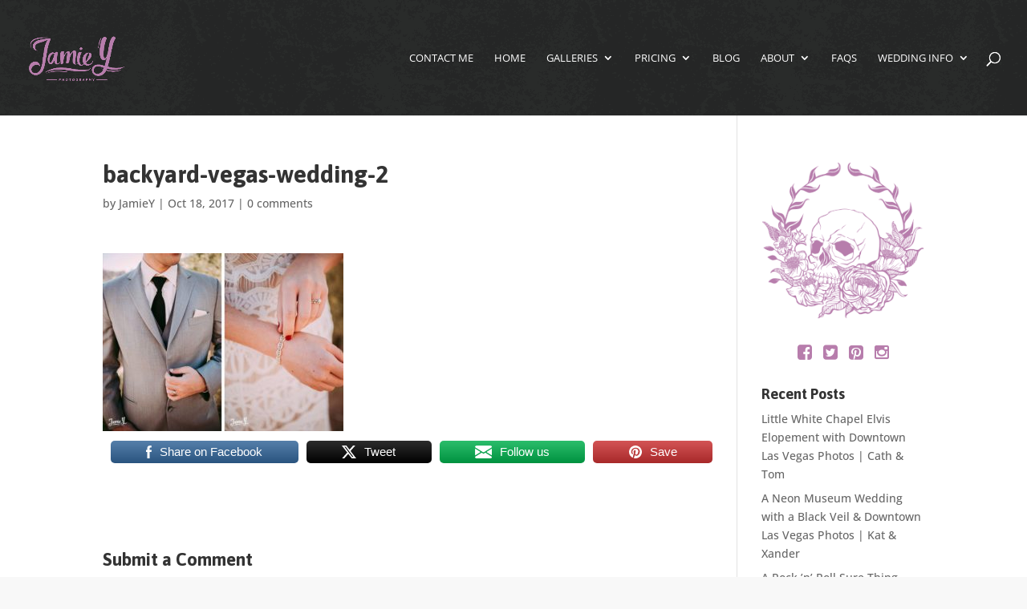

--- FILE ---
content_type: text/html; charset=UTF-8
request_url: https://jamiey.com/desert-mountain-las-vegas-wedding-brittany-james/backyard-vegas-wedding-2/
body_size: 34425
content:
<!DOCTYPE html>
<html lang="en-US">
<head>
	<meta charset="UTF-8" />
<meta http-equiv="X-UA-Compatible" content="IE=edge">
	<link rel="pingback" href="https://jamiey.com/xmlrpc.php" />

	<script type="text/javascript">
		document.documentElement.className = 'js';
	</script>

	<link rel="preconnect" href="https://fonts.gstatic.com" crossorigin /><meta name='robots' content='index, follow, max-image-preview:large, max-snippet:-1, max-video-preview:-1' />
<script type="text/javascript">
			let jqueryParams=[],jQuery=function(r){return jqueryParams=[...jqueryParams,r],jQuery},$=function(r){return jqueryParams=[...jqueryParams,r],$};window.jQuery=jQuery,window.$=jQuery;let customHeadScripts=!1;jQuery.fn=jQuery.prototype={},$.fn=jQuery.prototype={},jQuery.noConflict=function(r){if(window.jQuery)return jQuery=window.jQuery,$=window.jQuery,customHeadScripts=!0,jQuery.noConflict},jQuery.ready=function(r){jqueryParams=[...jqueryParams,r]},$.ready=function(r){jqueryParams=[...jqueryParams,r]},jQuery.load=function(r){jqueryParams=[...jqueryParams,r]},$.load=function(r){jqueryParams=[...jqueryParams,r]},jQuery.fn.ready=function(r){jqueryParams=[...jqueryParams,r]},$.fn.ready=function(r){jqueryParams=[...jqueryParams,r]};</script>
	<!-- This site is optimized with the Yoast SEO plugin v26.7 - https://yoast.com/wordpress/plugins/seo/ -->
	<title>backyard-vegas-wedding-2 - Jamie Y Photography</title>
	<link rel="canonical" href="https://jamiey.com/desert-mountain-las-vegas-wedding-brittany-james/backyard-vegas-wedding-2/" />
	<meta property="og:locale" content="en_US" />
	<meta property="og:type" content="article" />
	<meta property="og:title" content="backyard-vegas-wedding-2 - Jamie Y Photography" />
	<meta property="og:description" content="Share on FacebookTweetFollow usSave" />
	<meta property="og:url" content="https://jamiey.com/desert-mountain-las-vegas-wedding-brittany-james/backyard-vegas-wedding-2/" />
	<meta property="og:site_name" content="Jamie Y Photography" />
	<meta property="article:publisher" content="http://www.facebook.com/jamieyphotography" />
	<meta property="og:image" content="https://jamiey.com/desert-mountain-las-vegas-wedding-brittany-james/backyard-vegas-wedding-2" />
	<meta property="og:image:width" content="658" />
	<meta property="og:image:height" content="487" />
	<meta property="og:image:type" content="image/jpeg" />
	<meta name="twitter:card" content="summary_large_image" />
	<script type="application/ld+json" class="yoast-schema-graph">{"@context":"https://schema.org","@graph":[{"@type":"WebPage","@id":"https://jamiey.com/desert-mountain-las-vegas-wedding-brittany-james/backyard-vegas-wedding-2/","url":"https://jamiey.com/desert-mountain-las-vegas-wedding-brittany-james/backyard-vegas-wedding-2/","name":"backyard-vegas-wedding-2 - Jamie Y Photography","isPartOf":{"@id":"https://jamiey.com/#website"},"primaryImageOfPage":{"@id":"https://jamiey.com/desert-mountain-las-vegas-wedding-brittany-james/backyard-vegas-wedding-2/#primaryimage"},"image":{"@id":"https://jamiey.com/desert-mountain-las-vegas-wedding-brittany-james/backyard-vegas-wedding-2/#primaryimage"},"thumbnailUrl":"https://jamiey.com/wp-content/uploads/2017/10/backyard-vegas-wedding-2.jpg","datePublished":"2017-10-18T23:59:44+00:00","breadcrumb":{"@id":"https://jamiey.com/desert-mountain-las-vegas-wedding-brittany-james/backyard-vegas-wedding-2/#breadcrumb"},"inLanguage":"en-US","potentialAction":[{"@type":"ReadAction","target":["https://jamiey.com/desert-mountain-las-vegas-wedding-brittany-james/backyard-vegas-wedding-2/"]}]},{"@type":"ImageObject","inLanguage":"en-US","@id":"https://jamiey.com/desert-mountain-las-vegas-wedding-brittany-james/backyard-vegas-wedding-2/#primaryimage","url":"https://jamiey.com/wp-content/uploads/2017/10/backyard-vegas-wedding-2.jpg","contentUrl":"https://jamiey.com/wp-content/uploads/2017/10/backyard-vegas-wedding-2.jpg","width":658,"height":487},{"@type":"BreadcrumbList","@id":"https://jamiey.com/desert-mountain-las-vegas-wedding-brittany-james/backyard-vegas-wedding-2/#breadcrumb","itemListElement":[{"@type":"ListItem","position":1,"name":"Home","item":"https://jamiey.com/"},{"@type":"ListItem","position":2,"name":"Desert Mountain Las Vegas Wedding | Brittany &#038; James","item":"https://jamiey.com/desert-mountain-las-vegas-wedding-brittany-james/"},{"@type":"ListItem","position":3,"name":"backyard-vegas-wedding-2"}]},{"@type":"WebSite","@id":"https://jamiey.com/#website","url":"https://jamiey.com/","name":"Jamie Y Photography","description":"Photography for People Who ROCK","publisher":{"@id":"https://jamiey.com/#organization"},"potentialAction":[{"@type":"SearchAction","target":{"@type":"EntryPoint","urlTemplate":"https://jamiey.com/?s={search_term_string}"},"query-input":{"@type":"PropertyValueSpecification","valueRequired":true,"valueName":"search_term_string"}}],"inLanguage":"en-US"},{"@type":"Organization","@id":"https://jamiey.com/#organization","name":"Jamie Y Photography","url":"https://jamiey.com/","logo":{"@type":"ImageObject","inLanguage":"en-US","@id":"https://jamiey.com/#/schema/logo/image/","url":"https://jamiey.com/wp-content/uploads/2016/02/skull-large.png","contentUrl":"https://jamiey.com/wp-content/uploads/2016/02/skull-large.png","width":921,"height":888,"caption":"Jamie Y Photography"},"image":{"@id":"https://jamiey.com/#/schema/logo/image/"},"sameAs":["http://www.facebook.com/jamieyphotography","http://www.instagram.com/jamieyphotography","http://www.pinterest.com/jamieyphotography","http://www.youtube.com/jamieyphotography"]}]}</script>
	<!-- / Yoast SEO plugin. -->


<link rel="alternate" type="application/rss+xml" title="Jamie Y Photography &raquo; Feed" href="https://jamiey.com/feed/" />
<link rel="alternate" type="application/rss+xml" title="Jamie Y Photography &raquo; Comments Feed" href="https://jamiey.com/comments/feed/" />
<link rel="alternate" type="application/rss+xml" title="Jamie Y Photography &raquo; backyard-vegas-wedding-2 Comments Feed" href="https://jamiey.com/desert-mountain-las-vegas-wedding-brittany-james/backyard-vegas-wedding-2/feed/" />
<link rel="alternate" title="oEmbed (JSON)" type="application/json+oembed" href="https://jamiey.com/wp-json/oembed/1.0/embed?url=https%3A%2F%2Fjamiey.com%2Fdesert-mountain-las-vegas-wedding-brittany-james%2Fbackyard-vegas-wedding-2%2F" />
<link rel="alternate" title="oEmbed (XML)" type="text/xml+oembed" href="https://jamiey.com/wp-json/oembed/1.0/embed?url=https%3A%2F%2Fjamiey.com%2Fdesert-mountain-las-vegas-wedding-brittany-james%2Fbackyard-vegas-wedding-2%2F&#038;format=xml" />
		<style>
			.lazyload,
			.lazyloading {
				max-width: 100%;
			}
		</style>
		<meta content="Jamie Y Photography v.1.0.0" name="generator"/><style id='wp-block-library-inline-css' type='text/css'>
:root{--wp-block-synced-color:#7a00df;--wp-block-synced-color--rgb:122,0,223;--wp-bound-block-color:var(--wp-block-synced-color);--wp-editor-canvas-background:#ddd;--wp-admin-theme-color:#007cba;--wp-admin-theme-color--rgb:0,124,186;--wp-admin-theme-color-darker-10:#006ba1;--wp-admin-theme-color-darker-10--rgb:0,107,160.5;--wp-admin-theme-color-darker-20:#005a87;--wp-admin-theme-color-darker-20--rgb:0,90,135;--wp-admin-border-width-focus:2px}@media (min-resolution:192dpi){:root{--wp-admin-border-width-focus:1.5px}}.wp-element-button{cursor:pointer}:root .has-very-light-gray-background-color{background-color:#eee}:root .has-very-dark-gray-background-color{background-color:#313131}:root .has-very-light-gray-color{color:#eee}:root .has-very-dark-gray-color{color:#313131}:root .has-vivid-green-cyan-to-vivid-cyan-blue-gradient-background{background:linear-gradient(135deg,#00d084,#0693e3)}:root .has-purple-crush-gradient-background{background:linear-gradient(135deg,#34e2e4,#4721fb 50%,#ab1dfe)}:root .has-hazy-dawn-gradient-background{background:linear-gradient(135deg,#faaca8,#dad0ec)}:root .has-subdued-olive-gradient-background{background:linear-gradient(135deg,#fafae1,#67a671)}:root .has-atomic-cream-gradient-background{background:linear-gradient(135deg,#fdd79a,#004a59)}:root .has-nightshade-gradient-background{background:linear-gradient(135deg,#330968,#31cdcf)}:root .has-midnight-gradient-background{background:linear-gradient(135deg,#020381,#2874fc)}:root{--wp--preset--font-size--normal:16px;--wp--preset--font-size--huge:42px}.has-regular-font-size{font-size:1em}.has-larger-font-size{font-size:2.625em}.has-normal-font-size{font-size:var(--wp--preset--font-size--normal)}.has-huge-font-size{font-size:var(--wp--preset--font-size--huge)}.has-text-align-center{text-align:center}.has-text-align-left{text-align:left}.has-text-align-right{text-align:right}.has-fit-text{white-space:nowrap!important}#end-resizable-editor-section{display:none}.aligncenter{clear:both}.items-justified-left{justify-content:flex-start}.items-justified-center{justify-content:center}.items-justified-right{justify-content:flex-end}.items-justified-space-between{justify-content:space-between}.screen-reader-text{border:0;clip-path:inset(50%);height:1px;margin:-1px;overflow:hidden;padding:0;position:absolute;width:1px;word-wrap:normal!important}.screen-reader-text:focus{background-color:#ddd;clip-path:none;color:#444;display:block;font-size:1em;height:auto;left:5px;line-height:normal;padding:15px 23px 14px;text-decoration:none;top:5px;width:auto;z-index:100000}html :where(.has-border-color){border-style:solid}html :where([style*=border-top-color]){border-top-style:solid}html :where([style*=border-right-color]){border-right-style:solid}html :where([style*=border-bottom-color]){border-bottom-style:solid}html :where([style*=border-left-color]){border-left-style:solid}html :where([style*=border-width]){border-style:solid}html :where([style*=border-top-width]){border-top-style:solid}html :where([style*=border-right-width]){border-right-style:solid}html :where([style*=border-bottom-width]){border-bottom-style:solid}html :where([style*=border-left-width]){border-left-style:solid}html :where(img[class*=wp-image-]){height:auto;max-width:100%}:where(figure){margin:0 0 1em}html :where(.is-position-sticky){--wp-admin--admin-bar--position-offset:var(--wp-admin--admin-bar--height,0px)}@media screen and (max-width:600px){html :where(.is-position-sticky){--wp-admin--admin-bar--position-offset:0px}}

/*# sourceURL=wp-block-library-inline-css */
</style><style id='global-styles-inline-css' type='text/css'>
:root{--wp--preset--aspect-ratio--square: 1;--wp--preset--aspect-ratio--4-3: 4/3;--wp--preset--aspect-ratio--3-4: 3/4;--wp--preset--aspect-ratio--3-2: 3/2;--wp--preset--aspect-ratio--2-3: 2/3;--wp--preset--aspect-ratio--16-9: 16/9;--wp--preset--aspect-ratio--9-16: 9/16;--wp--preset--color--black: #000000;--wp--preset--color--cyan-bluish-gray: #abb8c3;--wp--preset--color--white: #ffffff;--wp--preset--color--pale-pink: #f78da7;--wp--preset--color--vivid-red: #cf2e2e;--wp--preset--color--luminous-vivid-orange: #ff6900;--wp--preset--color--luminous-vivid-amber: #fcb900;--wp--preset--color--light-green-cyan: #7bdcb5;--wp--preset--color--vivid-green-cyan: #00d084;--wp--preset--color--pale-cyan-blue: #8ed1fc;--wp--preset--color--vivid-cyan-blue: #0693e3;--wp--preset--color--vivid-purple: #9b51e0;--wp--preset--gradient--vivid-cyan-blue-to-vivid-purple: linear-gradient(135deg,rgb(6,147,227) 0%,rgb(155,81,224) 100%);--wp--preset--gradient--light-green-cyan-to-vivid-green-cyan: linear-gradient(135deg,rgb(122,220,180) 0%,rgb(0,208,130) 100%);--wp--preset--gradient--luminous-vivid-amber-to-luminous-vivid-orange: linear-gradient(135deg,rgb(252,185,0) 0%,rgb(255,105,0) 100%);--wp--preset--gradient--luminous-vivid-orange-to-vivid-red: linear-gradient(135deg,rgb(255,105,0) 0%,rgb(207,46,46) 100%);--wp--preset--gradient--very-light-gray-to-cyan-bluish-gray: linear-gradient(135deg,rgb(238,238,238) 0%,rgb(169,184,195) 100%);--wp--preset--gradient--cool-to-warm-spectrum: linear-gradient(135deg,rgb(74,234,220) 0%,rgb(151,120,209) 20%,rgb(207,42,186) 40%,rgb(238,44,130) 60%,rgb(251,105,98) 80%,rgb(254,248,76) 100%);--wp--preset--gradient--blush-light-purple: linear-gradient(135deg,rgb(255,206,236) 0%,rgb(152,150,240) 100%);--wp--preset--gradient--blush-bordeaux: linear-gradient(135deg,rgb(254,205,165) 0%,rgb(254,45,45) 50%,rgb(107,0,62) 100%);--wp--preset--gradient--luminous-dusk: linear-gradient(135deg,rgb(255,203,112) 0%,rgb(199,81,192) 50%,rgb(65,88,208) 100%);--wp--preset--gradient--pale-ocean: linear-gradient(135deg,rgb(255,245,203) 0%,rgb(182,227,212) 50%,rgb(51,167,181) 100%);--wp--preset--gradient--electric-grass: linear-gradient(135deg,rgb(202,248,128) 0%,rgb(113,206,126) 100%);--wp--preset--gradient--midnight: linear-gradient(135deg,rgb(2,3,129) 0%,rgb(40,116,252) 100%);--wp--preset--font-size--small: 13px;--wp--preset--font-size--medium: 20px;--wp--preset--font-size--large: 36px;--wp--preset--font-size--x-large: 42px;--wp--preset--spacing--20: 0.44rem;--wp--preset--spacing--30: 0.67rem;--wp--preset--spacing--40: 1rem;--wp--preset--spacing--50: 1.5rem;--wp--preset--spacing--60: 2.25rem;--wp--preset--spacing--70: 3.38rem;--wp--preset--spacing--80: 5.06rem;--wp--preset--shadow--natural: 6px 6px 9px rgba(0, 0, 0, 0.2);--wp--preset--shadow--deep: 12px 12px 50px rgba(0, 0, 0, 0.4);--wp--preset--shadow--sharp: 6px 6px 0px rgba(0, 0, 0, 0.2);--wp--preset--shadow--outlined: 6px 6px 0px -3px rgb(255, 255, 255), 6px 6px rgb(0, 0, 0);--wp--preset--shadow--crisp: 6px 6px 0px rgb(0, 0, 0);}:root { --wp--style--global--content-size: 823px;--wp--style--global--wide-size: 1080px; }:where(body) { margin: 0; }.wp-site-blocks > .alignleft { float: left; margin-right: 2em; }.wp-site-blocks > .alignright { float: right; margin-left: 2em; }.wp-site-blocks > .aligncenter { justify-content: center; margin-left: auto; margin-right: auto; }:where(.is-layout-flex){gap: 0.5em;}:where(.is-layout-grid){gap: 0.5em;}.is-layout-flow > .alignleft{float: left;margin-inline-start: 0;margin-inline-end: 2em;}.is-layout-flow > .alignright{float: right;margin-inline-start: 2em;margin-inline-end: 0;}.is-layout-flow > .aligncenter{margin-left: auto !important;margin-right: auto !important;}.is-layout-constrained > .alignleft{float: left;margin-inline-start: 0;margin-inline-end: 2em;}.is-layout-constrained > .alignright{float: right;margin-inline-start: 2em;margin-inline-end: 0;}.is-layout-constrained > .aligncenter{margin-left: auto !important;margin-right: auto !important;}.is-layout-constrained > :where(:not(.alignleft):not(.alignright):not(.alignfull)){max-width: var(--wp--style--global--content-size);margin-left: auto !important;margin-right: auto !important;}.is-layout-constrained > .alignwide{max-width: var(--wp--style--global--wide-size);}body .is-layout-flex{display: flex;}.is-layout-flex{flex-wrap: wrap;align-items: center;}.is-layout-flex > :is(*, div){margin: 0;}body .is-layout-grid{display: grid;}.is-layout-grid > :is(*, div){margin: 0;}body{padding-top: 0px;padding-right: 0px;padding-bottom: 0px;padding-left: 0px;}:root :where(.wp-element-button, .wp-block-button__link){background-color: #32373c;border-width: 0;color: #fff;font-family: inherit;font-size: inherit;font-style: inherit;font-weight: inherit;letter-spacing: inherit;line-height: inherit;padding-top: calc(0.667em + 2px);padding-right: calc(1.333em + 2px);padding-bottom: calc(0.667em + 2px);padding-left: calc(1.333em + 2px);text-decoration: none;text-transform: inherit;}.has-black-color{color: var(--wp--preset--color--black) !important;}.has-cyan-bluish-gray-color{color: var(--wp--preset--color--cyan-bluish-gray) !important;}.has-white-color{color: var(--wp--preset--color--white) !important;}.has-pale-pink-color{color: var(--wp--preset--color--pale-pink) !important;}.has-vivid-red-color{color: var(--wp--preset--color--vivid-red) !important;}.has-luminous-vivid-orange-color{color: var(--wp--preset--color--luminous-vivid-orange) !important;}.has-luminous-vivid-amber-color{color: var(--wp--preset--color--luminous-vivid-amber) !important;}.has-light-green-cyan-color{color: var(--wp--preset--color--light-green-cyan) !important;}.has-vivid-green-cyan-color{color: var(--wp--preset--color--vivid-green-cyan) !important;}.has-pale-cyan-blue-color{color: var(--wp--preset--color--pale-cyan-blue) !important;}.has-vivid-cyan-blue-color{color: var(--wp--preset--color--vivid-cyan-blue) !important;}.has-vivid-purple-color{color: var(--wp--preset--color--vivid-purple) !important;}.has-black-background-color{background-color: var(--wp--preset--color--black) !important;}.has-cyan-bluish-gray-background-color{background-color: var(--wp--preset--color--cyan-bluish-gray) !important;}.has-white-background-color{background-color: var(--wp--preset--color--white) !important;}.has-pale-pink-background-color{background-color: var(--wp--preset--color--pale-pink) !important;}.has-vivid-red-background-color{background-color: var(--wp--preset--color--vivid-red) !important;}.has-luminous-vivid-orange-background-color{background-color: var(--wp--preset--color--luminous-vivid-orange) !important;}.has-luminous-vivid-amber-background-color{background-color: var(--wp--preset--color--luminous-vivid-amber) !important;}.has-light-green-cyan-background-color{background-color: var(--wp--preset--color--light-green-cyan) !important;}.has-vivid-green-cyan-background-color{background-color: var(--wp--preset--color--vivid-green-cyan) !important;}.has-pale-cyan-blue-background-color{background-color: var(--wp--preset--color--pale-cyan-blue) !important;}.has-vivid-cyan-blue-background-color{background-color: var(--wp--preset--color--vivid-cyan-blue) !important;}.has-vivid-purple-background-color{background-color: var(--wp--preset--color--vivid-purple) !important;}.has-black-border-color{border-color: var(--wp--preset--color--black) !important;}.has-cyan-bluish-gray-border-color{border-color: var(--wp--preset--color--cyan-bluish-gray) !important;}.has-white-border-color{border-color: var(--wp--preset--color--white) !important;}.has-pale-pink-border-color{border-color: var(--wp--preset--color--pale-pink) !important;}.has-vivid-red-border-color{border-color: var(--wp--preset--color--vivid-red) !important;}.has-luminous-vivid-orange-border-color{border-color: var(--wp--preset--color--luminous-vivid-orange) !important;}.has-luminous-vivid-amber-border-color{border-color: var(--wp--preset--color--luminous-vivid-amber) !important;}.has-light-green-cyan-border-color{border-color: var(--wp--preset--color--light-green-cyan) !important;}.has-vivid-green-cyan-border-color{border-color: var(--wp--preset--color--vivid-green-cyan) !important;}.has-pale-cyan-blue-border-color{border-color: var(--wp--preset--color--pale-cyan-blue) !important;}.has-vivid-cyan-blue-border-color{border-color: var(--wp--preset--color--vivid-cyan-blue) !important;}.has-vivid-purple-border-color{border-color: var(--wp--preset--color--vivid-purple) !important;}.has-vivid-cyan-blue-to-vivid-purple-gradient-background{background: var(--wp--preset--gradient--vivid-cyan-blue-to-vivid-purple) !important;}.has-light-green-cyan-to-vivid-green-cyan-gradient-background{background: var(--wp--preset--gradient--light-green-cyan-to-vivid-green-cyan) !important;}.has-luminous-vivid-amber-to-luminous-vivid-orange-gradient-background{background: var(--wp--preset--gradient--luminous-vivid-amber-to-luminous-vivid-orange) !important;}.has-luminous-vivid-orange-to-vivid-red-gradient-background{background: var(--wp--preset--gradient--luminous-vivid-orange-to-vivid-red) !important;}.has-very-light-gray-to-cyan-bluish-gray-gradient-background{background: var(--wp--preset--gradient--very-light-gray-to-cyan-bluish-gray) !important;}.has-cool-to-warm-spectrum-gradient-background{background: var(--wp--preset--gradient--cool-to-warm-spectrum) !important;}.has-blush-light-purple-gradient-background{background: var(--wp--preset--gradient--blush-light-purple) !important;}.has-blush-bordeaux-gradient-background{background: var(--wp--preset--gradient--blush-bordeaux) !important;}.has-luminous-dusk-gradient-background{background: var(--wp--preset--gradient--luminous-dusk) !important;}.has-pale-ocean-gradient-background{background: var(--wp--preset--gradient--pale-ocean) !important;}.has-electric-grass-gradient-background{background: var(--wp--preset--gradient--electric-grass) !important;}.has-midnight-gradient-background{background: var(--wp--preset--gradient--midnight) !important;}.has-small-font-size{font-size: var(--wp--preset--font-size--small) !important;}.has-medium-font-size{font-size: var(--wp--preset--font-size--medium) !important;}.has-large-font-size{font-size: var(--wp--preset--font-size--large) !important;}.has-x-large-font-size{font-size: var(--wp--preset--font-size--x-large) !important;}
/*# sourceURL=global-styles-inline-css */
</style>

<link rel='stylesheet' id='SFSImainCss-css' href='https://jamiey.com/wp-content/plugins/ultimate-social-media-icons/css/sfsi-style.css?ver=2.9.6' type='text/css' media='all' />
<style id='divi-style-parent-inline-inline-css' type='text/css'>
/*!
Theme Name: Divi
Theme URI: http://www.elegantthemes.com/gallery/divi/
Version: 4.27.5
Description: Smart. Flexible. Beautiful. Divi is the most powerful theme in our collection.
Author: Elegant Themes
Author URI: http://www.elegantthemes.com
License: GNU General Public License v2
License URI: http://www.gnu.org/licenses/gpl-2.0.html
*/

a,abbr,acronym,address,applet,b,big,blockquote,body,center,cite,code,dd,del,dfn,div,dl,dt,em,fieldset,font,form,h1,h2,h3,h4,h5,h6,html,i,iframe,img,ins,kbd,label,legend,li,object,ol,p,pre,q,s,samp,small,span,strike,strong,sub,sup,tt,u,ul,var{margin:0;padding:0;border:0;outline:0;font-size:100%;-ms-text-size-adjust:100%;-webkit-text-size-adjust:100%;vertical-align:baseline;background:transparent}body{line-height:1}ol,ul{list-style:none}blockquote,q{quotes:none}blockquote:after,blockquote:before,q:after,q:before{content:"";content:none}blockquote{margin:20px 0 30px;border-left:5px solid;padding-left:20px}:focus{outline:0}del{text-decoration:line-through}pre{overflow:auto;padding:10px}figure{margin:0}table{border-collapse:collapse;border-spacing:0}article,aside,footer,header,hgroup,nav,section{display:block}body{font-family:Open Sans,Arial,sans-serif;font-size:14px;color:#666;background-color:#fff;line-height:1.7em;font-weight:500;-webkit-font-smoothing:antialiased;-moz-osx-font-smoothing:grayscale}body.page-template-page-template-blank-php #page-container{padding-top:0!important}body.et_cover_background{background-size:cover!important;background-position:top!important;background-repeat:no-repeat!important;background-attachment:fixed}a{color:#2ea3f2}a,a:hover{text-decoration:none}p{padding-bottom:1em}p:not(.has-background):last-of-type{padding-bottom:0}p.et_normal_padding{padding-bottom:1em}strong{font-weight:700}cite,em,i{font-style:italic}code,pre{font-family:Courier New,monospace;margin-bottom:10px}ins{text-decoration:none}sub,sup{height:0;line-height:1;position:relative;vertical-align:baseline}sup{bottom:.8em}sub{top:.3em}dl{margin:0 0 1.5em}dl dt{font-weight:700}dd{margin-left:1.5em}blockquote p{padding-bottom:0}embed,iframe,object,video{max-width:100%}h1,h2,h3,h4,h5,h6{color:#333;padding-bottom:10px;line-height:1em;font-weight:500}h1 a,h2 a,h3 a,h4 a,h5 a,h6 a{color:inherit}h1{font-size:30px}h2{font-size:26px}h3{font-size:22px}h4{font-size:18px}h5{font-size:16px}h6{font-size:14px}input{-webkit-appearance:none}input[type=checkbox]{-webkit-appearance:checkbox}input[type=radio]{-webkit-appearance:radio}input.text,input.title,input[type=email],input[type=password],input[type=tel],input[type=text],select,textarea{background-color:#fff;border:1px solid #bbb;padding:2px;color:#4e4e4e}input.text:focus,input.title:focus,input[type=text]:focus,select:focus,textarea:focus{border-color:#2d3940;color:#3e3e3e}input.text,input.title,input[type=text],select,textarea{margin:0}textarea{padding:4px}button,input,select,textarea{font-family:inherit}img{max-width:100%;height:auto}.clear{clear:both}br.clear{margin:0;padding:0}.pagination{clear:both}#et_search_icon:hover,.et-social-icon a:hover,.et_password_protected_form .et_submit_button,.form-submit .et_pb_buttontton.alt.disabled,.nav-single a,.posted_in a{color:#2ea3f2}.et-search-form,blockquote{border-color:#2ea3f2}#main-content{background-color:#fff}.container{width:80%;max-width:1080px;margin:auto;position:relative}body:not(.et-tb) #main-content .container,body:not(.et-tb-has-header) #main-content .container{padding-top:58px}.et_full_width_page #main-content .container:before{display:none}.main_title{margin-bottom:20px}.et_password_protected_form .et_submit_button:hover,.form-submit .et_pb_button:hover{background:rgba(0,0,0,.05)}.et_button_icon_visible .et_pb_button{padding-right:2em;padding-left:.7em}.et_button_icon_visible .et_pb_button:after{opacity:1;margin-left:0}.et_button_left .et_pb_button:hover:after{left:.15em}.et_button_left .et_pb_button:after{margin-left:0;left:1em}.et_button_icon_visible.et_button_left .et_pb_button,.et_button_left .et_pb_button:hover,.et_button_left .et_pb_module .et_pb_button:hover{padding-left:2em;padding-right:.7em}.et_button_icon_visible.et_button_left .et_pb_button:after,.et_button_left .et_pb_button:hover:after{left:.15em}.et_password_protected_form .et_submit_button:hover,.form-submit .et_pb_button:hover{padding:.3em 1em}.et_button_no_icon .et_pb_button:after{display:none}.et_button_no_icon.et_button_icon_visible.et_button_left .et_pb_button,.et_button_no_icon.et_button_left .et_pb_button:hover,.et_button_no_icon .et_pb_button,.et_button_no_icon .et_pb_button:hover{padding:.3em 1em!important}.et_button_custom_icon .et_pb_button:after{line-height:1.7em}.et_button_custom_icon.et_button_icon_visible .et_pb_button:after,.et_button_custom_icon .et_pb_button:hover:after{margin-left:.3em}#left-area .post_format-post-format-gallery .wp-block-gallery:first-of-type{padding:0;margin-bottom:-16px}.entry-content table:not(.variations){border:1px solid #eee;margin:0 0 15px;text-align:left;width:100%}.entry-content thead th,.entry-content tr th{color:#555;font-weight:700;padding:9px 24px}.entry-content tr td{border-top:1px solid #eee;padding:6px 24px}#left-area ul,.entry-content ul,.et-l--body ul,.et-l--footer ul,.et-l--header ul{list-style-type:disc;padding:0 0 23px 1em;line-height:26px}#left-area ol,.entry-content ol,.et-l--body ol,.et-l--footer ol,.et-l--header ol{list-style-type:decimal;list-style-position:inside;padding:0 0 23px;line-height:26px}#left-area ul li ul,.entry-content ul li ol{padding:2px 0 2px 20px}#left-area ol li ul,.entry-content ol li ol,.et-l--body ol li ol,.et-l--footer ol li ol,.et-l--header ol li ol{padding:2px 0 2px 35px}#left-area ul.wp-block-gallery{display:-webkit-box;display:-ms-flexbox;display:flex;-ms-flex-wrap:wrap;flex-wrap:wrap;list-style-type:none;padding:0}#left-area ul.products{padding:0!important;line-height:1.7!important;list-style:none!important}.gallery-item a{display:block}.gallery-caption,.gallery-item a{width:90%}#wpadminbar{z-index:100001}#left-area .post-meta{font-size:14px;padding-bottom:15px}#left-area .post-meta a{text-decoration:none;color:#666}#left-area .et_featured_image{padding-bottom:7px}.single .post{padding-bottom:25px}body.single .et_audio_content{margin-bottom:-6px}.nav-single a{text-decoration:none;color:#2ea3f2;font-size:14px;font-weight:400}.nav-previous{float:left}.nav-next{float:right}.et_password_protected_form p input{background-color:#eee;border:none!important;width:100%!important;border-radius:0!important;font-size:14px;color:#999!important;padding:16px!important;-webkit-box-sizing:border-box;box-sizing:border-box}.et_password_protected_form label{display:none}.et_password_protected_form .et_submit_button{font-family:inherit;display:block;float:right;margin:8px auto 0;cursor:pointer}.post-password-required p.nocomments.container{max-width:100%}.post-password-required p.nocomments.container:before{display:none}.aligncenter,div.post .new-post .aligncenter{display:block;margin-left:auto;margin-right:auto}.wp-caption{border:1px solid #ddd;text-align:center;background-color:#f3f3f3;margin-bottom:10px;max-width:96%;padding:8px}.wp-caption.alignleft{margin:0 30px 20px 0}.wp-caption.alignright{margin:0 0 20px 30px}.wp-caption img{margin:0;padding:0;border:0}.wp-caption p.wp-caption-text{font-size:12px;padding:0 4px 5px;margin:0}.alignright{float:right}.alignleft{float:left}img.alignleft{display:inline;float:left;margin-right:15px}img.alignright{display:inline;float:right;margin-left:15px}.page.et_pb_pagebuilder_layout #main-content{background-color:transparent}body #main-content .et_builder_inner_content>h1,body #main-content .et_builder_inner_content>h2,body #main-content .et_builder_inner_content>h3,body #main-content .et_builder_inner_content>h4,body #main-content .et_builder_inner_content>h5,body #main-content .et_builder_inner_content>h6{line-height:1.4em}body #main-content .et_builder_inner_content>p{line-height:1.7em}.wp-block-pullquote{margin:20px 0 30px}.wp-block-pullquote.has-background blockquote{border-left:none}.wp-block-group.has-background{padding:1.5em 1.5em .5em}@media (min-width:981px){#left-area{width:79.125%;padding-bottom:23px}#main-content .container:before{content:"";position:absolute;top:0;height:100%;width:1px;background-color:#e2e2e2}.et_full_width_page #left-area,.et_no_sidebar #left-area{float:none;width:100%!important}.et_full_width_page #left-area{padding-bottom:0}.et_no_sidebar #main-content .container:before{display:none}}@media (max-width:980px){#page-container{padding-top:80px}.et-tb #page-container,.et-tb-has-header #page-container{padding-top:0!important}#left-area,#sidebar{width:100%!important}#main-content .container:before{display:none!important}.et_full_width_page .et_gallery_item:nth-child(4n+1){clear:none}}@media print{#page-container{padding-top:0!important}}#wp-admin-bar-et-use-visual-builder a:before{font-family:ETmodules!important;content:"\e625";font-size:30px!important;width:28px;margin-top:-3px;color:#974df3!important}#wp-admin-bar-et-use-visual-builder:hover a:before{color:#fff!important}#wp-admin-bar-et-use-visual-builder:hover a,#wp-admin-bar-et-use-visual-builder a:hover{transition:background-color .5s ease;-webkit-transition:background-color .5s ease;-moz-transition:background-color .5s ease;background-color:#7e3bd0!important;color:#fff!important}* html .clearfix,:first-child+html .clearfix{zoom:1}.iphone .et_pb_section_video_bg video::-webkit-media-controls-start-playback-button{display:none!important;-webkit-appearance:none}.et_mobile_device .et_pb_section_parallax .et_pb_parallax_css{background-attachment:scroll}.et-social-facebook a.icon:before{content:"\e093"}.et-social-twitter a.icon:before{content:"\e094"}.et-social-google-plus a.icon:before{content:"\e096"}.et-social-instagram a.icon:before{content:"\e09a"}.et-social-rss a.icon:before{content:"\e09e"}.ai1ec-single-event:after{content:" ";display:table;clear:both}.evcal_event_details .evcal_evdata_cell .eventon_details_shading_bot.eventon_details_shading_bot{z-index:3}.wp-block-divi-layout{margin-bottom:1em}*{-webkit-box-sizing:border-box;box-sizing:border-box}#et-info-email:before,#et-info-phone:before,#et_search_icon:before,.comment-reply-link:after,.et-cart-info span:before,.et-pb-arrow-next:before,.et-pb-arrow-prev:before,.et-social-icon a:before,.et_audio_container .mejs-playpause-button button:before,.et_audio_container .mejs-volume-button button:before,.et_overlay:before,.et_password_protected_form .et_submit_button:after,.et_pb_button:after,.et_pb_contact_reset:after,.et_pb_contact_submit:after,.et_pb_font_icon:before,.et_pb_newsletter_button:after,.et_pb_pricing_table_button:after,.et_pb_promo_button:after,.et_pb_testimonial:before,.et_pb_toggle_title:before,.form-submit .et_pb_button:after,.mobile_menu_bar:before,a.et_pb_more_button:after{font-family:ETmodules!important;speak:none;font-style:normal;font-weight:400;-webkit-font-feature-settings:normal;font-feature-settings:normal;font-variant:normal;text-transform:none;line-height:1;-webkit-font-smoothing:antialiased;-moz-osx-font-smoothing:grayscale;text-shadow:0 0;direction:ltr}.et-pb-icon,.et_pb_custom_button_icon.et_pb_button:after,.et_pb_login .et_pb_custom_button_icon.et_pb_button:after,.et_pb_woo_custom_button_icon .button.et_pb_custom_button_icon.et_pb_button:after,.et_pb_woo_custom_button_icon .button.et_pb_custom_button_icon.et_pb_button:hover:after{content:attr(data-icon)}.et-pb-icon{font-family:ETmodules;speak:none;font-weight:400;-webkit-font-feature-settings:normal;font-feature-settings:normal;font-variant:normal;text-transform:none;line-height:1;-webkit-font-smoothing:antialiased;font-size:96px;font-style:normal;display:inline-block;-webkit-box-sizing:border-box;box-sizing:border-box;direction:ltr}#et-ajax-saving{display:none;-webkit-transition:background .3s,-webkit-box-shadow .3s;transition:background .3s,-webkit-box-shadow .3s;transition:background .3s,box-shadow .3s;transition:background .3s,box-shadow .3s,-webkit-box-shadow .3s;-webkit-box-shadow:rgba(0,139,219,.247059) 0 0 60px;box-shadow:0 0 60px rgba(0,139,219,.247059);position:fixed;top:50%;left:50%;width:50px;height:50px;background:#fff;border-radius:50px;margin:-25px 0 0 -25px;z-index:999999;text-align:center}#et-ajax-saving img{margin:9px}.et-safe-mode-indicator,.et-safe-mode-indicator:focus,.et-safe-mode-indicator:hover{-webkit-box-shadow:0 5px 10px rgba(41,196,169,.15);box-shadow:0 5px 10px rgba(41,196,169,.15);background:#29c4a9;color:#fff;font-size:14px;font-weight:600;padding:12px;line-height:16px;border-radius:3px;position:fixed;bottom:30px;right:30px;z-index:999999;text-decoration:none;font-family:Open Sans,sans-serif;-webkit-font-smoothing:antialiased;-moz-osx-font-smoothing:grayscale}.et_pb_button{font-size:20px;font-weight:500;padding:.3em 1em;line-height:1.7em!important;background-color:transparent;background-size:cover;background-position:50%;background-repeat:no-repeat;border:2px solid;border-radius:3px;-webkit-transition-duration:.2s;transition-duration:.2s;-webkit-transition-property:all!important;transition-property:all!important}.et_pb_button,.et_pb_button_inner{position:relative}.et_pb_button:hover,.et_pb_module .et_pb_button:hover{border:2px solid transparent;padding:.3em 2em .3em .7em}.et_pb_button:hover{background-color:hsla(0,0%,100%,.2)}.et_pb_bg_layout_light.et_pb_button:hover,.et_pb_bg_layout_light .et_pb_button:hover{background-color:rgba(0,0,0,.05)}.et_pb_button:after,.et_pb_button:before{font-size:32px;line-height:1em;content:"\35";opacity:0;position:absolute;margin-left:-1em;-webkit-transition:all .2s;transition:all .2s;text-transform:none;-webkit-font-feature-settings:"kern" off;font-feature-settings:"kern" off;font-variant:none;font-style:normal;font-weight:400;text-shadow:none}.et_pb_button.et_hover_enabled:hover:after,.et_pb_button.et_pb_hovered:hover:after{-webkit-transition:none!important;transition:none!important}.et_pb_button:before{display:none}.et_pb_button:hover:after{opacity:1;margin-left:0}.et_pb_column_1_3 h1,.et_pb_column_1_4 h1,.et_pb_column_1_5 h1,.et_pb_column_1_6 h1,.et_pb_column_2_5 h1{font-size:26px}.et_pb_column_1_3 h2,.et_pb_column_1_4 h2,.et_pb_column_1_5 h2,.et_pb_column_1_6 h2,.et_pb_column_2_5 h2{font-size:23px}.et_pb_column_1_3 h3,.et_pb_column_1_4 h3,.et_pb_column_1_5 h3,.et_pb_column_1_6 h3,.et_pb_column_2_5 h3{font-size:20px}.et_pb_column_1_3 h4,.et_pb_column_1_4 h4,.et_pb_column_1_5 h4,.et_pb_column_1_6 h4,.et_pb_column_2_5 h4{font-size:18px}.et_pb_column_1_3 h5,.et_pb_column_1_4 h5,.et_pb_column_1_5 h5,.et_pb_column_1_6 h5,.et_pb_column_2_5 h5{font-size:16px}.et_pb_column_1_3 h6,.et_pb_column_1_4 h6,.et_pb_column_1_5 h6,.et_pb_column_1_6 h6,.et_pb_column_2_5 h6{font-size:15px}.et_pb_bg_layout_dark,.et_pb_bg_layout_dark h1,.et_pb_bg_layout_dark h2,.et_pb_bg_layout_dark h3,.et_pb_bg_layout_dark h4,.et_pb_bg_layout_dark h5,.et_pb_bg_layout_dark h6{color:#fff!important}.et_pb_module.et_pb_text_align_left{text-align:left}.et_pb_module.et_pb_text_align_center{text-align:center}.et_pb_module.et_pb_text_align_right{text-align:right}.et_pb_module.et_pb_text_align_justified{text-align:justify}.clearfix:after{visibility:hidden;display:block;font-size:0;content:" ";clear:both;height:0}.et_pb_bg_layout_light .et_pb_more_button{color:#2ea3f2}.et_builder_inner_content{position:relative;z-index:1}header .et_builder_inner_content{z-index:2}.et_pb_css_mix_blend_mode_passthrough{mix-blend-mode:unset!important}.et_pb_image_container{margin:-20px -20px 29px}.et_pb_module_inner{position:relative}.et_hover_enabled_preview{z-index:2}.et_hover_enabled:hover{position:relative;z-index:2}.et_pb_all_tabs,.et_pb_module,.et_pb_posts_nav a,.et_pb_tab,.et_pb_with_background{position:relative;background-size:cover;background-position:50%;background-repeat:no-repeat}.et_pb_background_mask,.et_pb_background_pattern{bottom:0;left:0;position:absolute;right:0;top:0}.et_pb_background_mask{background-size:calc(100% + 2px) calc(100% + 2px);background-repeat:no-repeat;background-position:50%;overflow:hidden}.et_pb_background_pattern{background-position:0 0;background-repeat:repeat}.et_pb_with_border{position:relative;border:0 solid #333}.post-password-required .et_pb_row{padding:0;width:100%}.post-password-required .et_password_protected_form{min-height:0}body.et_pb_pagebuilder_layout.et_pb_show_title .post-password-required .et_password_protected_form h1,body:not(.et_pb_pagebuilder_layout) .post-password-required .et_password_protected_form h1{display:none}.et_pb_no_bg{padding:0!important}.et_overlay.et_pb_inline_icon:before,.et_pb_inline_icon:before{content:attr(data-icon)}.et_pb_more_button{color:inherit;text-shadow:none;text-decoration:none;display:inline-block;margin-top:20px}.et_parallax_bg_wrap{overflow:hidden;position:absolute;top:0;right:0;bottom:0;left:0}.et_parallax_bg{background-repeat:no-repeat;background-position:top;background-size:cover;position:absolute;bottom:0;left:0;width:100%;height:100%;display:block}.et_parallax_bg.et_parallax_bg__hover,.et_parallax_bg.et_parallax_bg_phone,.et_parallax_bg.et_parallax_bg_tablet,.et_parallax_gradient.et_parallax_gradient__hover,.et_parallax_gradient.et_parallax_gradient_phone,.et_parallax_gradient.et_parallax_gradient_tablet,.et_pb_section_parallax_hover:hover .et_parallax_bg:not(.et_parallax_bg__hover),.et_pb_section_parallax_hover:hover .et_parallax_gradient:not(.et_parallax_gradient__hover){display:none}.et_pb_section_parallax_hover:hover .et_parallax_bg.et_parallax_bg__hover,.et_pb_section_parallax_hover:hover .et_parallax_gradient.et_parallax_gradient__hover{display:block}.et_parallax_gradient{bottom:0;display:block;left:0;position:absolute;right:0;top:0}.et_pb_module.et_pb_section_parallax,.et_pb_posts_nav a.et_pb_section_parallax,.et_pb_tab.et_pb_section_parallax{position:relative}.et_pb_section_parallax .et_pb_parallax_css,.et_pb_slides .et_parallax_bg.et_pb_parallax_css{background-attachment:fixed}body.et-bfb .et_pb_section_parallax .et_pb_parallax_css,body.et-bfb .et_pb_slides .et_parallax_bg.et_pb_parallax_css{background-attachment:scroll;bottom:auto}.et_pb_section_parallax.et_pb_column .et_pb_module,.et_pb_section_parallax.et_pb_row .et_pb_column,.et_pb_section_parallax.et_pb_row .et_pb_module{z-index:9;position:relative}.et_pb_more_button:hover:after{opacity:1;margin-left:0}.et_pb_preload .et_pb_section_video_bg,.et_pb_preload>div{visibility:hidden}.et_pb_preload,.et_pb_section.et_pb_section_video.et_pb_preload{position:relative;background:#464646!important}.et_pb_preload:before{content:"";position:absolute;top:50%;left:50%;background:url(https://jamiey.com/wp-content/themes/Divi/includes/builder/styles/images/preloader.gif) no-repeat;border-radius:32px;width:32px;height:32px;margin:-16px 0 0 -16px}.box-shadow-overlay{position:absolute;top:0;left:0;width:100%;height:100%;z-index:10;pointer-events:none}.et_pb_section>.box-shadow-overlay~.et_pb_row{z-index:11}body.safari .section_has_divider{will-change:transform}.et_pb_row>.box-shadow-overlay{z-index:8}.has-box-shadow-overlay{position:relative}.et_clickable{cursor:pointer}.screen-reader-text{border:0;clip:rect(1px,1px,1px,1px);-webkit-clip-path:inset(50%);clip-path:inset(50%);height:1px;margin:-1px;overflow:hidden;padding:0;position:absolute!important;width:1px;word-wrap:normal!important}.et_multi_view_hidden,.et_multi_view_hidden_image{display:none!important}@keyframes multi-view-image-fade{0%{opacity:0}10%{opacity:.1}20%{opacity:.2}30%{opacity:.3}40%{opacity:.4}50%{opacity:.5}60%{opacity:.6}70%{opacity:.7}80%{opacity:.8}90%{opacity:.9}to{opacity:1}}.et_multi_view_image__loading{visibility:hidden}.et_multi_view_image__loaded{-webkit-animation:multi-view-image-fade .5s;animation:multi-view-image-fade .5s}#et-pb-motion-effects-offset-tracker{visibility:hidden!important;opacity:0;position:absolute;top:0;left:0}.et-pb-before-scroll-animation{opacity:0}header.et-l.et-l--header:after{clear:both;display:block;content:""}.et_pb_module{-webkit-animation-timing-function:linear;animation-timing-function:linear;-webkit-animation-duration:.2s;animation-duration:.2s}@-webkit-keyframes fadeBottom{0%{opacity:0;-webkit-transform:translateY(10%);transform:translateY(10%)}to{opacity:1;-webkit-transform:translateY(0);transform:translateY(0)}}@keyframes fadeBottom{0%{opacity:0;-webkit-transform:translateY(10%);transform:translateY(10%)}to{opacity:1;-webkit-transform:translateY(0);transform:translateY(0)}}@-webkit-keyframes fadeLeft{0%{opacity:0;-webkit-transform:translateX(-10%);transform:translateX(-10%)}to{opacity:1;-webkit-transform:translateX(0);transform:translateX(0)}}@keyframes fadeLeft{0%{opacity:0;-webkit-transform:translateX(-10%);transform:translateX(-10%)}to{opacity:1;-webkit-transform:translateX(0);transform:translateX(0)}}@-webkit-keyframes fadeRight{0%{opacity:0;-webkit-transform:translateX(10%);transform:translateX(10%)}to{opacity:1;-webkit-transform:translateX(0);transform:translateX(0)}}@keyframes fadeRight{0%{opacity:0;-webkit-transform:translateX(10%);transform:translateX(10%)}to{opacity:1;-webkit-transform:translateX(0);transform:translateX(0)}}@-webkit-keyframes fadeTop{0%{opacity:0;-webkit-transform:translateY(-10%);transform:translateY(-10%)}to{opacity:1;-webkit-transform:translateX(0);transform:translateX(0)}}@keyframes fadeTop{0%{opacity:0;-webkit-transform:translateY(-10%);transform:translateY(-10%)}to{opacity:1;-webkit-transform:translateX(0);transform:translateX(0)}}@-webkit-keyframes fadeIn{0%{opacity:0}to{opacity:1}}@keyframes fadeIn{0%{opacity:0}to{opacity:1}}.et-waypoint:not(.et_pb_counters){opacity:0}@media (min-width:981px){.et_pb_section.et_section_specialty div.et_pb_row .et_pb_column .et_pb_column .et_pb_module.et-last-child,.et_pb_section.et_section_specialty div.et_pb_row .et_pb_column .et_pb_column .et_pb_module:last-child,.et_pb_section.et_section_specialty div.et_pb_row .et_pb_column .et_pb_row_inner .et_pb_column .et_pb_module.et-last-child,.et_pb_section.et_section_specialty div.et_pb_row .et_pb_column .et_pb_row_inner .et_pb_column .et_pb_module:last-child,.et_pb_section div.et_pb_row .et_pb_column .et_pb_module.et-last-child,.et_pb_section div.et_pb_row .et_pb_column .et_pb_module:last-child{margin-bottom:0}}@media (max-width:980px){.et_overlay.et_pb_inline_icon_tablet:before,.et_pb_inline_icon_tablet:before{content:attr(data-icon-tablet)}.et_parallax_bg.et_parallax_bg_tablet_exist,.et_parallax_gradient.et_parallax_gradient_tablet_exist{display:none}.et_parallax_bg.et_parallax_bg_tablet,.et_parallax_gradient.et_parallax_gradient_tablet{display:block}.et_pb_column .et_pb_module{margin-bottom:30px}.et_pb_row .et_pb_column .et_pb_module.et-last-child,.et_pb_row .et_pb_column .et_pb_module:last-child,.et_section_specialty .et_pb_row .et_pb_column .et_pb_module.et-last-child,.et_section_specialty .et_pb_row .et_pb_column .et_pb_module:last-child{margin-bottom:0}.et_pb_more_button{display:inline-block!important}.et_pb_bg_layout_light_tablet.et_pb_button,.et_pb_bg_layout_light_tablet.et_pb_module.et_pb_button,.et_pb_bg_layout_light_tablet .et_pb_more_button{color:#2ea3f2}.et_pb_bg_layout_light_tablet .et_pb_forgot_password a{color:#666}.et_pb_bg_layout_light_tablet h1,.et_pb_bg_layout_light_tablet h2,.et_pb_bg_layout_light_tablet h3,.et_pb_bg_layout_light_tablet h4,.et_pb_bg_layout_light_tablet h5,.et_pb_bg_layout_light_tablet h6{color:#333!important}.et_pb_module .et_pb_bg_layout_light_tablet.et_pb_button{color:#2ea3f2!important}.et_pb_bg_layout_light_tablet{color:#666!important}.et_pb_bg_layout_dark_tablet,.et_pb_bg_layout_dark_tablet h1,.et_pb_bg_layout_dark_tablet h2,.et_pb_bg_layout_dark_tablet h3,.et_pb_bg_layout_dark_tablet h4,.et_pb_bg_layout_dark_tablet h5,.et_pb_bg_layout_dark_tablet h6{color:#fff!important}.et_pb_bg_layout_dark_tablet.et_pb_button,.et_pb_bg_layout_dark_tablet.et_pb_module.et_pb_button,.et_pb_bg_layout_dark_tablet .et_pb_more_button{color:inherit}.et_pb_bg_layout_dark_tablet .et_pb_forgot_password a{color:#fff}.et_pb_module.et_pb_text_align_left-tablet{text-align:left}.et_pb_module.et_pb_text_align_center-tablet{text-align:center}.et_pb_module.et_pb_text_align_right-tablet{text-align:right}.et_pb_module.et_pb_text_align_justified-tablet{text-align:justify}}@media (max-width:767px){.et_pb_more_button{display:inline-block!important}.et_overlay.et_pb_inline_icon_phone:before,.et_pb_inline_icon_phone:before{content:attr(data-icon-phone)}.et_parallax_bg.et_parallax_bg_phone_exist,.et_parallax_gradient.et_parallax_gradient_phone_exist{display:none}.et_parallax_bg.et_parallax_bg_phone,.et_parallax_gradient.et_parallax_gradient_phone{display:block}.et-hide-mobile{display:none!important}.et_pb_bg_layout_light_phone.et_pb_button,.et_pb_bg_layout_light_phone.et_pb_module.et_pb_button,.et_pb_bg_layout_light_phone .et_pb_more_button{color:#2ea3f2}.et_pb_bg_layout_light_phone .et_pb_forgot_password a{color:#666}.et_pb_bg_layout_light_phone h1,.et_pb_bg_layout_light_phone h2,.et_pb_bg_layout_light_phone h3,.et_pb_bg_layout_light_phone h4,.et_pb_bg_layout_light_phone h5,.et_pb_bg_layout_light_phone h6{color:#333!important}.et_pb_module .et_pb_bg_layout_light_phone.et_pb_button{color:#2ea3f2!important}.et_pb_bg_layout_light_phone{color:#666!important}.et_pb_bg_layout_dark_phone,.et_pb_bg_layout_dark_phone h1,.et_pb_bg_layout_dark_phone h2,.et_pb_bg_layout_dark_phone h3,.et_pb_bg_layout_dark_phone h4,.et_pb_bg_layout_dark_phone h5,.et_pb_bg_layout_dark_phone h6{color:#fff!important}.et_pb_bg_layout_dark_phone.et_pb_button,.et_pb_bg_layout_dark_phone.et_pb_module.et_pb_button,.et_pb_bg_layout_dark_phone .et_pb_more_button{color:inherit}.et_pb_module .et_pb_bg_layout_dark_phone.et_pb_button{color:#fff!important}.et_pb_bg_layout_dark_phone .et_pb_forgot_password a{color:#fff}.et_pb_module.et_pb_text_align_left-phone{text-align:left}.et_pb_module.et_pb_text_align_center-phone{text-align:center}.et_pb_module.et_pb_text_align_right-phone{text-align:right}.et_pb_module.et_pb_text_align_justified-phone{text-align:justify}}@media (max-width:479px){a.et_pb_more_button{display:block}}@media (min-width:768px) and (max-width:980px){[data-et-multi-view-load-tablet-hidden=true]:not(.et_multi_view_swapped){display:none!important}}@media (max-width:767px){[data-et-multi-view-load-phone-hidden=true]:not(.et_multi_view_swapped){display:none!important}}.et_pb_menu.et_pb_menu--style-inline_centered_logo .et_pb_menu__menu nav ul{-webkit-box-pack:center;-ms-flex-pack:center;justify-content:center}@-webkit-keyframes multi-view-image-fade{0%{-webkit-transform:scale(1);transform:scale(1);opacity:1}50%{-webkit-transform:scale(1.01);transform:scale(1.01);opacity:1}to{-webkit-transform:scale(1);transform:scale(1);opacity:1}}
/*# sourceURL=divi-style-parent-inline-inline-css */
</style>
<link rel='stylesheet' id='divi-dynamic-css' href='https://jamiey.com/wp-content/et-cache/9789/et-divi-dynamic-9789.css?ver=1768722651' type='text/css' media='all' />
<link rel='stylesheet' id='child-style-css' href='https://jamiey.com/wp-content/themes/jamiey/style.css?ver=4.27.5' type='text/css' media='all' />
<link rel='stylesheet' id='divi-style-css' href='https://jamiey.com/wp-content/themes/jamiey/style.css?ver=4.27.5' type='text/css' media='all' />
<link rel="https://api.w.org/" href="https://jamiey.com/wp-json/" /><link rel="alternate" title="JSON" type="application/json" href="https://jamiey.com/wp-json/wp/v2/media/9789" /><link rel="EditURI" type="application/rsd+xml" title="RSD" href="https://jamiey.com/xmlrpc.php?rsd" />
<!-- start Simple Custom CSS and JS -->
<style type="text/css">
@import url(https://fonts.googleapis.com/css?family=Asap:700);

h1, h2, h3, h4, h5, h6 {
font-family: 'Asap', sans-serif;
}

#main-header {
	background: url("https://jamiey.com/wp-content/uploads/2016/02/headerbg-1.png");
}

#home-hero .et_pb_column {
	height: 100%;
  display: block;
  background: visible !important;
}
#hero-rock {
	font-size: 6em;
  	text-shadow: 1px 1px 1px #000;
	width: 85%;
	text-align: center;
	padding: 20px;
   	border: 10px #fff solid;
   	color: #fff !important;
    	font-family: 'ASAP';
    	letter-spacing: .15em;
    	text-transform: uppercase;
    	background-color: rgba(36,38,37,.3);
	position: absolute;
    	left: 50%;
	top: 50%;
        -webkit-transform: translate(-50%,-50%);
    	transform: translate(-50%,-50%);
    display: block !important;
  background: visible !important;
}

#hero-rock h1{
	color: #fff !important;
	padding-bottom: 0;
}

#rock {
	font-weight: bold;
	text-decoration: underline;
}

.et_pb_column {
   position: relative;
}
.btn-wrap {
    display: block;
}
.btn {
    position: absolute;
    left: 50%;
    -webkit-transform: translateX(-50%);
    transform: translateX(-50%);
    bottom: 50px;
    padding: 10px 20px;
    border: 4px #fff solid;
    color: #FFF !important;
    text-align: center;
    font-family: 'ASAP';
    letter-spacing: .1em;
    font-size: 1.2em;
    transition: all 500ms ease-in-out;
    text-transform: uppercase;
    background-color: rgba(36,38,37,.75);
}
#learn-btn {
    width: 85%;
	margin-top: 50px;
	position: relative;
	left: auto;
}
.btn:hover {
    background-color: #B77DAC;
    color: #fff;
	border-color: #B77DAC;
}
.gallery-image-wrap .et_pb_image:hover > .btn {
background-color: #B77DAC;
    color: #fff;
	border-color: #B77DAC;
}
.cta-btn {
    position: absolute;
    left: 50%;
    -webkit-transform: translateX(-50%);
    transform: translateX(-50%);
    border: 4px #000 solid;
    color: #000 !important;
    background-color: transparent;
}

.cta-btn:hover {
    background-color: #B77DAC;
    color: #fff !important;
    border-color: #B77DAC;
}

.home-btn {
   position: relative;
   left: auto;
}

.content-border {
	background-color: rgba(255,255,255,.75);
	width: 96%;
	margin: 0 auto;
	padding: 2em;
	max-width: 1300px;
}

#footer-btn-inner {
   padding-top: 30%;
}

#footer-btn {
   width: 75%;
}

#nav_menu-2 ul{
   list-style-type: none;
text-align: center;
display: block;
margin: 0 auto;
}
#text-7 {
   width: 100%;
}

.widget_text .title {
  text-align: center;
}

.pricing ul {
   width: 85%;
   display: block;
margin: 1em auto;
clear: both;
}

#footer-bottom {
display: none;
}

#et-footer-nav {
display: none;
}

.social-icons {
width: 85%;
margin: 1em auto;
}
.social-icons ul{
text-align: center;
}
.social-icons ul li{
display: inline-block;
margin: 0 5px;
}
.social-icons ul li:before{
content: none !important;
}
.social-icons ul li a{
font-size: 1.5em;
display: inline-block;
transition: all 500ms ease-in-out;
color: #b77dac;
}

.social-icons ul li a:hover{
color:#afd6d4;
}

/*FOOTER*/
#footer-badge-wrap {
	padding: 1em;
	margin: 5px auto;
	text-align: center;
}

#footer-badge-wrap ul li {
	display: inline-block;
	max-width: 120px;
	margin: 5px;
}

#footer-badge-wrap ul li a {
	width: 100%;
	
}

#footer-badge-wrap ul li a img {
	width: 100%;
	height: auto;
}

@media (max-width: 400px) {

  #hero-rock {
    font-size: 0.9em !important;
  }
	#home-link-box {
		overflow: hidden;
		height: 800px;
	}

	#home-link-text {
		width: 95%;
	}

	#home-link-box img{
		height: 100%;
		width: auto;
		max-width: 100%;
		position: absolute;
		left: 50%;
		-webkit-transform: translateX(-50%);
		transform: translateX(-50%);
	}

	#learn-btn {
      	position: absolute;
		bottom: 0px;
		width: 95%;
	}
}

</style>
<!-- end Simple Custom CSS and JS -->
<meta name="follow.[base64]" content="vRVpL0Q458JWThZSuEWC"/>		<script>
			document.documentElement.className = document.documentElement.className.replace('no-js', 'js');
		</script>
				<style>
			.no-js img.lazyload {
				display: none;
			}

			figure.wp-block-image img.lazyloading {
				min-width: 150px;
			}

			.lazyload,
			.lazyloading {
				--smush-placeholder-width: 100px;
				--smush-placeholder-aspect-ratio: 1/1;
				width: var(--smush-image-width, var(--smush-placeholder-width)) !important;
				aspect-ratio: var(--smush-image-aspect-ratio, var(--smush-placeholder-aspect-ratio)) !important;
			}

						.lazyload, .lazyloading {
				opacity: 0;
			}

			.lazyloaded {
				opacity: 1;
				transition: opacity 400ms;
				transition-delay: 0ms;
			}

					</style>
		<meta name="viewport" content="width=device-width, initial-scale=1.0, maximum-scale=1.0, user-scalable=0" /><link rel="shortcut icon" href="https://jamiey.com/wp-content/uploads/2016/02/skull.png" /><style type="text/css" id="custom-background-css">
body.custom-background { background-color: #f8f8f8; background-image: url("https://jamiey.com/wp-content/uploads/2016/03/skull-large-bg.png"); background-position: left top; background-size: auto; background-repeat: repeat-y; background-attachment: fixed; }
</style>
	<link rel="stylesheet" href="https://maxcdn.bootstrapcdn.com/font-awesome/4.5.0/css/font-awesome.min.css"><style id="et-divi-customizer-global-cached-inline-styles">body,.et_pb_column_1_2 .et_quote_content blockquote cite,.et_pb_column_1_2 .et_link_content a.et_link_main_url,.et_pb_column_1_3 .et_quote_content blockquote cite,.et_pb_column_3_8 .et_quote_content blockquote cite,.et_pb_column_1_4 .et_quote_content blockquote cite,.et_pb_blog_grid .et_quote_content blockquote cite,.et_pb_column_1_3 .et_link_content a.et_link_main_url,.et_pb_column_3_8 .et_link_content a.et_link_main_url,.et_pb_column_1_4 .et_link_content a.et_link_main_url,.et_pb_blog_grid .et_link_content a.et_link_main_url,body .et_pb_bg_layout_light .et_pb_post p,body .et_pb_bg_layout_dark .et_pb_post p{font-size:14px}.et_pb_slide_content,.et_pb_best_value{font-size:15px}.container,.et_pb_row,.et_pb_slider .et_pb_container,.et_pb_fullwidth_section .et_pb_title_container,.et_pb_fullwidth_section .et_pb_title_featured_container,.et_pb_fullwidth_header:not(.et_pb_fullscreen) .et_pb_fullwidth_header_container{max-width:1300px}.et_boxed_layout #page-container,.et_boxed_layout.et_non_fixed_nav.et_transparent_nav #page-container #top-header,.et_boxed_layout.et_non_fixed_nav.et_transparent_nav #page-container #main-header,.et_fixed_nav.et_boxed_layout #page-container #top-header,.et_fixed_nav.et_boxed_layout #page-container #main-header,.et_boxed_layout #page-container .container,.et_boxed_layout #page-container .et_pb_row{max-width:1460px}#main-header,#main-header .nav li ul,.et-search-form,#main-header .et_mobile_menu{background-color:#3a3a3a}.nav li ul{border-color:#4c798c}.et_header_style_centered .mobile_nav .select_page,.et_header_style_split .mobile_nav .select_page,.et_nav_text_color_light #top-menu>li>a,.et_nav_text_color_dark #top-menu>li>a,#top-menu a,.et_mobile_menu li a,.et_nav_text_color_light .et_mobile_menu li a,.et_nav_text_color_dark .et_mobile_menu li a,#et_search_icon:before,.et_search_form_container input,span.et_close_search_field:after,#et-top-navigation .et-cart-info{color:#ffffff}.et_search_form_container input::-moz-placeholder{color:#ffffff}.et_search_form_container input::-webkit-input-placeholder{color:#ffffff}.et_search_form_container input:-ms-input-placeholder{color:#ffffff}#top-menu li a{font-size:13px}body.et_vertical_nav .container.et_search_form_container .et-search-form input{font-size:13px!important}#top-menu li a,.et_search_form_container input{font-weight:normal;font-style:normal;text-transform:uppercase;text-decoration:none}.et_search_form_container input::-moz-placeholder{font-weight:normal;font-style:normal;text-transform:uppercase;text-decoration:none}.et_search_form_container input::-webkit-input-placeholder{font-weight:normal;font-style:normal;text-transform:uppercase;text-decoration:none}.et_search_form_container input:-ms-input-placeholder{font-weight:normal;font-style:normal;text-transform:uppercase;text-decoration:none}#top-menu li.current-menu-ancestor>a,#top-menu li.current-menu-item>a,#top-menu li.current_page_item>a{color:#b77dac}#main-footer{background-color:#242625}#footer-widgets .footer-widget a,#footer-widgets .footer-widget li a,#footer-widgets .footer-widget li a:hover{color:#b77dac}#main-footer .footer-widget h4,#main-footer .widget_block h1,#main-footer .widget_block h2,#main-footer .widget_block h3,#main-footer .widget_block h4,#main-footer .widget_block h5,#main-footer .widget_block h6{color:#d6c4a4}.footer-widget li:before{border-color:#afd6d4}.footer-widget,.footer-widget li,.footer-widget li a,#footer-info{font-size:18px}#footer-widgets .footer-widget li:before{top:12.3px}@media only screen and (min-width:981px){#main-footer .footer-widget h4,#main-footer .widget_block h1,#main-footer .widget_block h2,#main-footer .widget_block h3,#main-footer .widget_block h4,#main-footer .widget_block h5,#main-footer .widget_block h6{font-size:20px}.et_header_style_left #et-top-navigation,.et_header_style_split #et-top-navigation{padding:65px 0 0 0}.et_header_style_left #et-top-navigation nav>ul>li>a,.et_header_style_split #et-top-navigation nav>ul>li>a{padding-bottom:65px}.et_header_style_split .centered-inline-logo-wrap{width:130px;margin:-130px 0}.et_header_style_split .centered-inline-logo-wrap #logo{max-height:130px}.et_pb_svg_logo.et_header_style_split .centered-inline-logo-wrap #logo{height:130px}.et_header_style_centered #top-menu>li>a{padding-bottom:23px}.et_header_style_slide #et-top-navigation,.et_header_style_fullscreen #et-top-navigation{padding:56px 0 56px 0!important}.et_header_style_centered #main-header .logo_container{height:130px}#logo{max-height:52%}.et_pb_svg_logo #logo{height:52%}.et_header_style_centered.et_hide_primary_logo #main-header:not(.et-fixed-header) .logo_container,.et_header_style_centered.et_hide_fixed_logo #main-header.et-fixed-header .logo_container{height:23.4px}.et_header_style_left .et-fixed-header #et-top-navigation,.et_header_style_split .et-fixed-header #et-top-navigation{padding:26px 0 0 0}.et_header_style_left .et-fixed-header #et-top-navigation nav>ul>li>a,.et_header_style_split .et-fixed-header #et-top-navigation nav>ul>li>a{padding-bottom:26px}.et_header_style_centered header#main-header.et-fixed-header .logo_container{height:51px}.et_header_style_split #main-header.et-fixed-header .centered-inline-logo-wrap{width:51px;margin:-51px 0}.et_header_style_split .et-fixed-header .centered-inline-logo-wrap #logo{max-height:51px}.et_pb_svg_logo.et_header_style_split .et-fixed-header .centered-inline-logo-wrap #logo{height:51px}.et_header_style_slide .et-fixed-header #et-top-navigation,.et_header_style_fullscreen .et-fixed-header #et-top-navigation{padding:17px 0 17px 0!important}.et-fixed-header #top-menu li a{font-size:16px}.et-fixed-header #top-menu a,.et-fixed-header #et_search_icon:before,.et-fixed-header #et_top_search .et-search-form input,.et-fixed-header .et_search_form_container input,.et-fixed-header .et_close_search_field:after,.et-fixed-header #et-top-navigation .et-cart-info{color:#ffffff!important}.et-fixed-header .et_search_form_container input::-moz-placeholder{color:#ffffff!important}.et-fixed-header .et_search_form_container input::-webkit-input-placeholder{color:#ffffff!important}.et-fixed-header .et_search_form_container input:-ms-input-placeholder{color:#ffffff!important}.et-fixed-header #top-menu li.current-menu-ancestor>a,.et-fixed-header #top-menu li.current-menu-item>a,.et-fixed-header #top-menu li.current_page_item>a{color:#b77dac!important}}@media only screen and (min-width:1625px){.et_pb_row{padding:32px 0}.et_pb_section{padding:65px 0}.single.et_pb_pagebuilder_layout.et_full_width_page .et_post_meta_wrapper{padding-top:97px}.et_pb_fullwidth_section{padding:0}}	body,input,textarea,select{font-family:'Open Sans',Helvetica,Arial,Lucida,sans-serif}</style></head>
<body data-rsssl=1 class="attachment wp-singular attachment-template-default single single-attachment postid-9789 attachmentid-9789 attachment-jpeg custom-background wp-theme-Divi wp-child-theme-jamiey sfsi_actvite_theme_default et_pb_button_helper_class et_fullwidth_nav et_fixed_nav et_show_nav et_primary_nav_dropdown_animation_fade et_secondary_nav_dropdown_animation_fade et_header_style_left et_pb_footer_columns3 et_pb_gutter et_pb_gutters2 et_right_sidebar et_divi_theme et-db">
	<div id="page-container">

	
	
			<header id="main-header" data-height-onload="130">
			<div class="container clearfix et_menu_container">
							<div class="logo_container">
					<span class="logo_helper"></span>
					<a href="https://jamiey.com/">
						<img src="https://jamiey.com/wp-content/uploads/2021/07/logoforsite.png" width="600" height="371" alt="Jamie Y Photography" id="logo" data-height-percentage="52" />
					</a>
				</div>
							<div id="et-top-navigation" data-height="130" data-fixed-height="51">
											<nav id="top-menu-nav">
						<ul id="top-menu" class="nav"><li id="menu-item-253" class="menu-item menu-item-type-post_type menu-item-object-page menu-item-253"><a href="https://jamiey.com/contact/">CONTACT ME</a></li>
<li id="menu-item-101" class="menu-item menu-item-type-post_type menu-item-object-page menu-item-home menu-item-101"><a href="https://jamiey.com/">Home</a></li>
<li id="menu-item-242" class="menu-item menu-item-type-post_type menu-item-object-page menu-item-has-children menu-item-242"><a href="https://jamiey.com/galleries/">Galleries</a>
<ul class="sub-menu">
	<li id="menu-item-246" class="menu-item menu-item-type-post_type menu-item-object-page menu-item-246"><a href="https://jamiey.com/galleries/weddings/">WEDDING GALLERY</a></li>
	<li id="menu-item-241" class="menu-item menu-item-type-post_type menu-item-object-page menu-item-241"><a href="https://jamiey.com/galleries/couplesengagements/">Engagement Gallery</a></li>
</ul>
</li>
<li id="menu-item-250" class="menu-item menu-item-type-post_type menu-item-object-page menu-item-has-children menu-item-250"><a href="https://jamiey.com/pricing/">Pricing</a>
<ul class="sub-menu">
	<li id="menu-item-252" class="menu-item menu-item-type-post_type menu-item-object-page menu-item-252"><a href="https://jamiey.com/pricing/wedding-pricing/">Wedding &#038; Elopement Pricing</a></li>
	<li id="menu-item-9510" class="menu-item menu-item-type-post_type menu-item-object-page menu-item-9510"><a href="https://jamiey.com/pricing/las-vegas-elopement-packages/">Las Vegas All-Inclusive Elopement Packages</a></li>
	<li id="menu-item-22514" class="menu-item menu-item-type-post_type menu-item-object-page menu-item-22514"><a href="https://jamiey.com/pricing/las-vegas-super8-wedding-film-coverage/">Las Vegas Super8 Wedding Film Coverage</a></li>
	<li id="menu-item-249" class="menu-item menu-item-type-post_type menu-item-object-page menu-item-249"><a href="https://jamiey.com/pricing/portrait-pricing/">Portrait Pricing</a></li>
	<li id="menu-item-251" class="menu-item menu-item-type-post_type menu-item-object-page menu-item-251"><a href="https://jamiey.com/pricing/print-product-pricing/">Print &#038; Product Pricing</a></li>
</ul>
</li>
<li id="menu-item-247" class="menu-item menu-item-type-post_type menu-item-object-page current_page_parent menu-item-247"><a href="https://jamiey.com/blog/">Blog</a></li>
<li id="menu-item-100" class="menu-item menu-item-type-post_type menu-item-object-page menu-item-has-children menu-item-100"><a href="https://jamiey.com/about/">About</a>
<ul class="sub-menu">
	<li id="menu-item-11105" class="menu-item menu-item-type-post_type menu-item-object-page menu-item-11105"><a href="https://jamiey.com/about/">About</a></li>
	<li id="menu-item-13042" class="menu-item menu-item-type-post_type menu-item-object-page menu-item-13042"><a href="https://jamiey.com/about/gear-stuff-i-use/">Gear &#038; Stuff I Use</a></li>
	<li id="menu-item-11104" class="menu-item menu-item-type-post_type menu-item-object-page menu-item-privacy-policy menu-item-11104"><a rel="privacy-policy" href="https://jamiey.com/about/privacy-policy/">Privacy Policy</a></li>
</ul>
</li>
<li id="menu-item-248" class="menu-item menu-item-type-post_type menu-item-object-page menu-item-248"><a href="https://jamiey.com/faqs/">FAQs</a></li>
<li id="menu-item-13202" class="menu-item menu-item-type-post_type menu-item-object-page menu-item-has-children menu-item-13202"><a href="https://jamiey.com/wedding-info/">Wedding Info</a>
<ul class="sub-menu">
	<li id="menu-item-13203" class="menu-item menu-item-type-post_type menu-item-object-page menu-item-13203"><a href="https://jamiey.com/weddings-at-the-doyle-las-vegas/">Weddings At The Doyle Las Vegas</a></li>
	<li id="menu-item-14020" class="menu-item menu-item-type-post_type menu-item-object-page menu-item-14020"><a href="https://jamiey.com/wedding-info/weddings-at-red-rock-country-club-las-vegas/">Weddings At Red Rock Country Club Las Vegas</a></li>
	<li id="menu-item-14224" class="menu-item menu-item-type-post_type menu-item-object-page menu-item-14224"><a href="https://jamiey.com/wedding-info/cannabis-weddings-in-las-vegas/">Cannabis Weddings In Las Vegas</a></li>
</ul>
</li>
</ul>						</nav>
					
					
					
											<div id="et_top_search">
							<span id="et_search_icon"></span>
						</div>
					
					<div id="et_mobile_nav_menu">
				<div class="mobile_nav closed">
					<span class="select_page">Select Page</span>
					<span class="mobile_menu_bar mobile_menu_bar_toggle"></span>
				</div>
			</div>				</div> <!-- #et-top-navigation -->
			</div> <!-- .container -->
						<div class="et_search_outer">
				<div class="container et_search_form_container">
					<form role="search" method="get" class="et-search-form" action="https://jamiey.com/">
					<input type="search" class="et-search-field" placeholder="Search &hellip;" value="" name="s" title="Search for:" />					</form>
					<span class="et_close_search_field"></span>
				</div>
			</div>
					</header> <!-- #main-header -->
			<div id="et-main-area">
	
<div id="main-content">
		<div class="container">
		<div id="content-area" class="clearfix">
			<div id="left-area">
											<article id="post-9789" class="et_pb_post post-9789 attachment type-attachment status-inherit hentry">
											<div class="et_post_meta_wrapper">
							<h1 class="entry-title">backyard-vegas-wedding-2</h1>

						<p class="post-meta"> by <span class="author vcard"><a href="https://jamiey.com/author/sail0rm0on/" title="Posts by JamieY" rel="author">JamieY</a></span> | <span class="published">Oct 18, 2017</span> | <span class="comments-number"><a href="https://jamiey.com/desert-mountain-las-vegas-wedding-brittany-james/backyard-vegas-wedding-2/#respond">0 comments</a></span></p>
												</div>
				
					<div class="entry-content">
					<p class="attachment"><a href='https://jamiey.com/wp-content/uploads/2017/10/backyard-vegas-wedding-2.jpg'><img decoding="async" width="300" height="222" data-src="https://jamiey.com/wp-content/uploads/2017/10/backyard-vegas-wedding-2-300x222.jpg" class="attachment-medium size-medium lazyload" alt="" data-srcset="https://jamiey.com/wp-content/uploads/2017/10/backyard-vegas-wedding-2-300x222.jpg 300w, https://jamiey.com/wp-content/uploads/2017/10/backyard-vegas-wedding-2.jpg 658w" data-sizes="(max-width: 300px) 100vw, 300px" src="[data-uri]" style="--smush-placeholder-width: 300px; --smush-placeholder-aspect-ratio: 300/222;" /></a></p>
<div class='sfsiaftrpstwpr'><div class='sfsi_responsive_icons' style='display:block;margin-top:10px; margin-bottom: 10px; width:100%' data-icon-width-type='Fully responsive' data-icon-width-size='240' data-edge-type='Round' data-edge-radius='5'  ><div class='sfsi_icons_container sfsi_responsive_without_counter_icons sfsi_small_button_container sfsi_icons_container_box_fully_container ' style='width:100%;display:flex; text-align:center;' ><a target='_blank' href='https://www.facebook.com/sharer/sharer.php?u=https%3A%2F%2Fjamiey.com%2Fdesert-mountain-las-vegas-wedding-brittany-james%2Fbackyard-vegas-wedding-2%2F' style='display:block;text-align:center;margin-left:10px;  flex-basis:100%;' class=sfsi_responsive_fluid ><div class='sfsi_responsive_icon_item_container sfsi_responsive_icon_facebook_container sfsi_small_button sfsi_responsive_icon_gradient sfsi_centered_icon' style=' border-radius:5px; width:auto; ' ><img style='max-height: 25px;display:unset;margin:0' class='sfsi_wicon lazyload' alt='facebook' data-src='https://jamiey.com/wp-content/plugins/ultimate-social-media-icons/images/responsive-icon/facebook.svg' src='[data-uri]'><span style='color:#fff'>Share on Facebook</span></div></a><a target='_blank' href='https://x.com/intent/post?text=Hey%2C+check+out+this+cool+site+I+found%3A+www.yourname.com+%23Topic+via%40my_twitter_name&url=https%3A%2F%2Fjamiey.com%2Fdesert-mountain-las-vegas-wedding-brittany-james%2Fbackyard-vegas-wedding-2%2F' style='display:block;text-align:center;margin-left:10px;  flex-basis:100%;' class=sfsi_responsive_fluid ><div class='sfsi_responsive_icon_item_container sfsi_responsive_icon_twitter_container sfsi_small_button sfsi_responsive_icon_gradient sfsi_centered_icon' style=' border-radius:5px; width:auto; ' ><img style='max-height: 25px;display:unset;margin:0' class='sfsi_wicon lazyload' alt='Twitter' data-src='https://jamiey.com/wp-content/plugins/ultimate-social-media-icons/images/responsive-icon/Twitter.svg' src='[data-uri]'><span style='color:#fff'>Tweet</span></div></a><a target='_blank' href='https://api.follow.it/widgets/icon/[base64]/OA==/' style='display:block;text-align:center;margin-left:10px;  flex-basis:100%;' class=sfsi_responsive_fluid ><div class='sfsi_responsive_icon_item_container sfsi_responsive_icon_follow_container sfsi_small_button sfsi_responsive_icon_gradient sfsi_centered_icon' style=' border-radius:5px; width:auto; ' ><img style='--smush-placeholder-width: 150px; --smush-placeholder-aspect-ratio: 150/116;max-height: 25px;display:unset;margin:0' class='sfsi_wicon lazyload' alt='Follow' data-src='https://jamiey.com/wp-content/plugins/ultimate-social-media-icons/images/responsive-icon/Follow.png' src='[data-uri]'><span style='color:#fff'>Follow us</span></div></a><a target='_blank' href='https://www.pinterest.com/pin/create/link/?url=https%3A%2F%2Fjamiey.com%2Fdesert-mountain-las-vegas-wedding-brittany-james%2Fbackyard-vegas-wedding-2%2F' style='display:block;text-align:center;margin-left:10px;  flex-basis:100%;' class=sfsi_responsive_fluid ><div class='sfsi_responsive_icon_item_container sfsi_responsive_icon_pinterest_container sfsi_small_button sfsi_responsive_icon_gradient sfsi_centered_icon' style=' border-radius:5px; width:auto; ' ><img style='max-height: 25px;display:unset;margin:0' class='sfsi_wicon lazyload' alt='Pinterest' data-src='https://jamiey.com/wp-content/plugins/ultimate-social-media-icons/images/responsive-icon/Pinterest.svg' src='[data-uri]'><span style='color:#fff'>Save</span></div></a></div></div></div><!--end responsive_icons-->					</div>
					<div class="et_post_meta_wrapper">
					

<section id="comment-wrap">
		   <div id="comment-section" class="nocomments">
		  
		  	   </div>
					<div id="respond" class="comment-respond">
		<h3 id="reply-title" class="comment-reply-title"><span>Submit a Comment</span> <small><a rel="nofollow" id="cancel-comment-reply-link" href="/desert-mountain-las-vegas-wedding-brittany-james/backyard-vegas-wedding-2/#respond" style="display:none;">Cancel reply</a></small></h3><form action="https://jamiey.com/wp-comments-post.php" method="post" id="commentform" class="comment-form"><p class="comment-notes"><span id="email-notes">Your email address will not be published.</span> <span class="required-field-message">Required fields are marked <span class="required">*</span></span></p><p class="comment-form-comment"><label for="comment">Comment <span class="required">*</span></label> <textarea id="comment" name="comment" cols="45" rows="8" maxlength="65525" required="required"></textarea></p><p class="comment-form-author"><label for="author">Name <span class="required">*</span></label> <input id="author" name="author" type="text" value="" size="30" maxlength="245" autocomplete="name" required="required" /></p>
<p class="comment-form-email"><label for="email">Email <span class="required">*</span></label> <input id="email" name="email" type="text" value="" size="30" maxlength="100" aria-describedby="email-notes" autocomplete="email" required="required" /></p>
<p class="comment-form-url"><label for="url">Website</label> <input id="url" name="url" type="text" value="" size="30" maxlength="200" autocomplete="url" /></p>
<p class="form-submit"><input name="submit" type="submit" id="submit" class="submit et_pb_button" value="Submit Comment" /> <input type='hidden' name='comment_post_ID' value='9789' id='comment_post_ID' />
<input type='hidden' name='comment_parent' id='comment_parent' value='0' />
</p><p style="display: none;"><input type="hidden" id="akismet_comment_nonce" name="akismet_comment_nonce" value="e3e3890ec5" /></p><p style="display: none !important;" class="akismet-fields-container" data-prefix="ak_"><label>&#916;<textarea name="ak_hp_textarea" cols="45" rows="8" maxlength="100"></textarea></label><input type="hidden" id="ak_js_1" name="ak_js" value="163"/><script>document.getElementById( "ak_js_1" ).setAttribute( "value", ( new Date() ).getTime() );</script></p></form>	</div><!-- #respond -->
	<p class="akismet_comment_form_privacy_notice">This site uses Akismet to reduce spam. <a href="https://akismet.com/privacy/" target="_blank" rel="nofollow noopener">Learn how your comment data is processed.</a></p>	</section>					</div>
				</article>

						</div>

				<div id="sidebar">
		<div id="widget_sp_image-2" class="et_pb_widget widget_sp_image"><img width="231" height="223" class="attachment-full aligncenter lazyload" style="--smush-placeholder-width: 231px; --smush-placeholder-aspect-ratio: 231/223;max-width: 100%;" data-src="https://jamiey.com/wp-content/uploads/2016/02/small-skull.png" src="[data-uri]" /></div><div id="text-5" class="et_pb_widget widget_text">			<div class="textwidget"><div class="social-icons">
<ul>
<li><a href="https://www.facebook.com/JamieYPhotography/"><i class="fa fa-facebook-square"></i></a></li>
<li><a href="https://twitter.com/jamieyphoto"><i class="fa fa-twitter-square"></i></a></li>
<li><a href="https://www.pinterest.com/jamieyphoto/"><i class="fa fa-pinterest-square"></i></a></li>
<li><a href="https://www.instagram.com/jamieyphotography/"><i class="fa fa-instagram"></i></a></li>
</ul>
</div></div>
		</div>
		<div id="recent-posts-2" class="et_pb_widget widget_recent_entries">
		<h4 class="widgettitle">Recent Posts</h4>
		<ul>
											<li>
					<a href="https://jamiey.com/little-white-chapel-elvis-elopement-with-downtown-las-vegas-photos-cath-tom/">Little White Chapel Elvis Elopement with Downtown Las Vegas Photos | Cath &#038; Tom</a>
									</li>
											<li>
					<a href="https://jamiey.com/a-neon-museum-wedding-with-a-black-veil-downtown-las-vegas-photos-kat-xander/">A Neon Museum Wedding with a Black Veil &#038; Downtown Las Vegas Photos | Kat &#038; Xander</a>
									</li>
											<li>
					<a href="https://jamiey.com/a-rock-n-roll-sure-thing-chapel-wedding-with-hellvis-officiating-naomi-gary/">A Rock ’n’ Roll Sure Thing Chapel Wedding with Hellvis Officiating | Naomi &#038; Gary</a>
									</li>
											<li>
					<a href="https://jamiey.com/rock-n-roll-las-vegas-elopement-at-the-little-white-chapel/">Jodie &#038; Baz’s Rock ’n’ Roll Las Vegas Elopement at the Little White Chapel</a>
									</li>
											<li>
					<a href="https://jamiey.com/sarah-davids-classic-las-vegas-elopement-at-the-little-white-chapel/">Sarah &#038; David’s Classic Las Vegas Elopement at the Little White Chapel</a>
									</li>
					</ul>

		</div><div id="categories-2" class="et_pb_widget widget_categories"><h4 class="widgettitle">Categories</h4><form action="https://jamiey.com" method="get"><label class="screen-reader-text" for="cat">Categories</label><select  name='cat' id='cat' class='postform'>
	<option value='-1'>Select Category</option>
	<option class="level-0" value="22">Baby | Newborn Portraits</option>
	<option class="level-0" value="13">Boudoir Photography</option>
	<option class="level-0" value="24">Children&#8217;s Portraits</option>
	<option class="level-0" value="99">Couples | Engagements</option>
	<option class="level-0" value="1184">Destination Weddings</option>
	<option class="level-0" value="898">Editorial</option>
	<option class="level-0" value="85">Family Portraits</option>
	<option class="level-0" value="919">For Photographers / Education</option>
	<option class="level-0" value="143">Maternity Portraits</option>
	<option class="level-0" value="9">Personal | Me &amp; My Family</option>
	<option class="level-0" value="193">Press|Published</option>
	<option class="level-0" value="128">Products I Offer</option>
	<option class="level-0" value="678">Restaurant Venue Reviews</option>
	<option class="level-0" value="56">Senior Portraits</option>
	<option class="level-0" value="182">Tips For Brides &amp; Grooms</option>
	<option class="level-0" value="34">Trash/Rock The Dress</option>
	<option class="level-0" value="1">Uncategorized</option>
	<option class="level-0" value="96">Weddings</option>
	<option class="level-0" value="39">What to Wear Ideas</option>
</select>
</form><script type="text/javascript">
/* <![CDATA[ */

( ( dropdownId ) => {
	const dropdown = document.getElementById( dropdownId );
	function onSelectChange() {
		setTimeout( () => {
			if ( 'escape' === dropdown.dataset.lastkey ) {
				return;
			}
			if ( dropdown.value && parseInt( dropdown.value ) > 0 && dropdown instanceof HTMLSelectElement ) {
				dropdown.parentElement.submit();
			}
		}, 250 );
	}
	function onKeyUp( event ) {
		if ( 'Escape' === event.key ) {
			dropdown.dataset.lastkey = 'escape';
		} else {
			delete dropdown.dataset.lastkey;
		}
	}
	function onClick() {
		delete dropdown.dataset.lastkey;
	}
	dropdown.addEventListener( 'keyup', onKeyUp );
	dropdown.addEventListener( 'click', onClick );
	dropdown.addEventListener( 'change', onSelectChange );
})( "cat" );

//# sourceURL=WP_Widget_Categories%3A%3Awidget
/* ]]> */
</script>
</div><div id="archives-2" class="et_pb_widget widget_archive"><h4 class="widgettitle">Archives</h4>
			<ul>
					<li><a href='https://jamiey.com/2026/01/'>January 2026</a></li>
	<li><a href='https://jamiey.com/2025/12/'>December 2025</a></li>
	<li><a href='https://jamiey.com/2025/09/'>September 2025</a></li>
	<li><a href='https://jamiey.com/2025/08/'>August 2025</a></li>
	<li><a href='https://jamiey.com/2025/06/'>June 2025</a></li>
	<li><a href='https://jamiey.com/2025/05/'>May 2025</a></li>
	<li><a href='https://jamiey.com/2025/04/'>April 2025</a></li>
	<li><a href='https://jamiey.com/2025/03/'>March 2025</a></li>
	<li><a href='https://jamiey.com/2025/02/'>February 2025</a></li>
	<li><a href='https://jamiey.com/2025/01/'>January 2025</a></li>
	<li><a href='https://jamiey.com/2024/12/'>December 2024</a></li>
	<li><a href='https://jamiey.com/2024/08/'>August 2024</a></li>
	<li><a href='https://jamiey.com/2024/07/'>July 2024</a></li>
	<li><a href='https://jamiey.com/2024/06/'>June 2024</a></li>
	<li><a href='https://jamiey.com/2024/05/'>May 2024</a></li>
	<li><a href='https://jamiey.com/2024/03/'>March 2024</a></li>
	<li><a href='https://jamiey.com/2024/02/'>February 2024</a></li>
	<li><a href='https://jamiey.com/2024/01/'>January 2024</a></li>
	<li><a href='https://jamiey.com/2023/12/'>December 2023</a></li>
	<li><a href='https://jamiey.com/2023/11/'>November 2023</a></li>
	<li><a href='https://jamiey.com/2023/10/'>October 2023</a></li>
	<li><a href='https://jamiey.com/2023/09/'>September 2023</a></li>
	<li><a href='https://jamiey.com/2023/08/'>August 2023</a></li>
	<li><a href='https://jamiey.com/2023/06/'>June 2023</a></li>
	<li><a href='https://jamiey.com/2023/05/'>May 2023</a></li>
	<li><a href='https://jamiey.com/2023/04/'>April 2023</a></li>
	<li><a href='https://jamiey.com/2023/03/'>March 2023</a></li>
	<li><a href='https://jamiey.com/2023/02/'>February 2023</a></li>
	<li><a href='https://jamiey.com/2023/01/'>January 2023</a></li>
	<li><a href='https://jamiey.com/2022/12/'>December 2022</a></li>
	<li><a href='https://jamiey.com/2022/09/'>September 2022</a></li>
	<li><a href='https://jamiey.com/2022/08/'>August 2022</a></li>
	<li><a href='https://jamiey.com/2022/07/'>July 2022</a></li>
	<li><a href='https://jamiey.com/2022/06/'>June 2022</a></li>
	<li><a href='https://jamiey.com/2022/05/'>May 2022</a></li>
	<li><a href='https://jamiey.com/2022/04/'>April 2022</a></li>
	<li><a href='https://jamiey.com/2022/01/'>January 2022</a></li>
	<li><a href='https://jamiey.com/2021/12/'>December 2021</a></li>
	<li><a href='https://jamiey.com/2021/09/'>September 2021</a></li>
	<li><a href='https://jamiey.com/2021/08/'>August 2021</a></li>
	<li><a href='https://jamiey.com/2021/06/'>June 2021</a></li>
	<li><a href='https://jamiey.com/2021/05/'>May 2021</a></li>
	<li><a href='https://jamiey.com/2021/04/'>April 2021</a></li>
	<li><a href='https://jamiey.com/2021/03/'>March 2021</a></li>
	<li><a href='https://jamiey.com/2021/02/'>February 2021</a></li>
	<li><a href='https://jamiey.com/2021/01/'>January 2021</a></li>
	<li><a href='https://jamiey.com/2020/12/'>December 2020</a></li>
	<li><a href='https://jamiey.com/2020/10/'>October 2020</a></li>
	<li><a href='https://jamiey.com/2020/09/'>September 2020</a></li>
	<li><a href='https://jamiey.com/2020/08/'>August 2020</a></li>
	<li><a href='https://jamiey.com/2020/07/'>July 2020</a></li>
	<li><a href='https://jamiey.com/2020/06/'>June 2020</a></li>
	<li><a href='https://jamiey.com/2020/05/'>May 2020</a></li>
	<li><a href='https://jamiey.com/2020/04/'>April 2020</a></li>
	<li><a href='https://jamiey.com/2020/03/'>March 2020</a></li>
	<li><a href='https://jamiey.com/2020/02/'>February 2020</a></li>
	<li><a href='https://jamiey.com/2020/01/'>January 2020</a></li>
	<li><a href='https://jamiey.com/2019/12/'>December 2019</a></li>
	<li><a href='https://jamiey.com/2019/11/'>November 2019</a></li>
	<li><a href='https://jamiey.com/2019/10/'>October 2019</a></li>
	<li><a href='https://jamiey.com/2019/09/'>September 2019</a></li>
	<li><a href='https://jamiey.com/2019/08/'>August 2019</a></li>
	<li><a href='https://jamiey.com/2019/07/'>July 2019</a></li>
	<li><a href='https://jamiey.com/2019/06/'>June 2019</a></li>
	<li><a href='https://jamiey.com/2019/05/'>May 2019</a></li>
	<li><a href='https://jamiey.com/2019/04/'>April 2019</a></li>
	<li><a href='https://jamiey.com/2019/03/'>March 2019</a></li>
	<li><a href='https://jamiey.com/2019/02/'>February 2019</a></li>
	<li><a href='https://jamiey.com/2019/01/'>January 2019</a></li>
	<li><a href='https://jamiey.com/2018/12/'>December 2018</a></li>
	<li><a href='https://jamiey.com/2018/11/'>November 2018</a></li>
	<li><a href='https://jamiey.com/2018/10/'>October 2018</a></li>
	<li><a href='https://jamiey.com/2018/09/'>September 2018</a></li>
	<li><a href='https://jamiey.com/2018/08/'>August 2018</a></li>
	<li><a href='https://jamiey.com/2018/07/'>July 2018</a></li>
	<li><a href='https://jamiey.com/2018/06/'>June 2018</a></li>
	<li><a href='https://jamiey.com/2018/05/'>May 2018</a></li>
	<li><a href='https://jamiey.com/2018/04/'>April 2018</a></li>
	<li><a href='https://jamiey.com/2018/03/'>March 2018</a></li>
	<li><a href='https://jamiey.com/2018/02/'>February 2018</a></li>
	<li><a href='https://jamiey.com/2018/01/'>January 2018</a></li>
	<li><a href='https://jamiey.com/2017/12/'>December 2017</a></li>
	<li><a href='https://jamiey.com/2017/11/'>November 2017</a></li>
	<li><a href='https://jamiey.com/2017/10/'>October 2017</a></li>
	<li><a href='https://jamiey.com/2017/09/'>September 2017</a></li>
	<li><a href='https://jamiey.com/2017/08/'>August 2017</a></li>
	<li><a href='https://jamiey.com/2017/07/'>July 2017</a></li>
	<li><a href='https://jamiey.com/2017/06/'>June 2017</a></li>
	<li><a href='https://jamiey.com/2017/05/'>May 2017</a></li>
	<li><a href='https://jamiey.com/2017/04/'>April 2017</a></li>
	<li><a href='https://jamiey.com/2017/03/'>March 2017</a></li>
	<li><a href='https://jamiey.com/2017/02/'>February 2017</a></li>
	<li><a href='https://jamiey.com/2017/01/'>January 2017</a></li>
	<li><a href='https://jamiey.com/2016/12/'>December 2016</a></li>
	<li><a href='https://jamiey.com/2016/11/'>November 2016</a></li>
	<li><a href='https://jamiey.com/2016/10/'>October 2016</a></li>
	<li><a href='https://jamiey.com/2016/09/'>September 2016</a></li>
	<li><a href='https://jamiey.com/2016/08/'>August 2016</a></li>
	<li><a href='https://jamiey.com/2016/06/'>June 2016</a></li>
	<li><a href='https://jamiey.com/2016/05/'>May 2016</a></li>
	<li><a href='https://jamiey.com/2016/03/'>March 2016</a></li>
	<li><a href='https://jamiey.com/2016/02/'>February 2016</a></li>
	<li><a href='https://jamiey.com/2016/01/'>January 2016</a></li>
	<li><a href='https://jamiey.com/2015/12/'>December 2015</a></li>
	<li><a href='https://jamiey.com/2015/11/'>November 2015</a></li>
	<li><a href='https://jamiey.com/2015/10/'>October 2015</a></li>
	<li><a href='https://jamiey.com/2015/09/'>September 2015</a></li>
	<li><a href='https://jamiey.com/2015/08/'>August 2015</a></li>
	<li><a href='https://jamiey.com/2015/07/'>July 2015</a></li>
	<li><a href='https://jamiey.com/2015/06/'>June 2015</a></li>
	<li><a href='https://jamiey.com/2015/05/'>May 2015</a></li>
	<li><a href='https://jamiey.com/2015/04/'>April 2015</a></li>
	<li><a href='https://jamiey.com/2015/03/'>March 2015</a></li>
	<li><a href='https://jamiey.com/2015/02/'>February 2015</a></li>
	<li><a href='https://jamiey.com/2015/01/'>January 2015</a></li>
	<li><a href='https://jamiey.com/2014/11/'>November 2014</a></li>
	<li><a href='https://jamiey.com/2014/10/'>October 2014</a></li>
	<li><a href='https://jamiey.com/2014/09/'>September 2014</a></li>
	<li><a href='https://jamiey.com/2014/08/'>August 2014</a></li>
	<li><a href='https://jamiey.com/2014/07/'>July 2014</a></li>
	<li><a href='https://jamiey.com/2014/06/'>June 2014</a></li>
	<li><a href='https://jamiey.com/2014/05/'>May 2014</a></li>
	<li><a href='https://jamiey.com/2014/04/'>April 2014</a></li>
	<li><a href='https://jamiey.com/2014/03/'>March 2014</a></li>
	<li><a href='https://jamiey.com/2014/02/'>February 2014</a></li>
	<li><a href='https://jamiey.com/2014/01/'>January 2014</a></li>
	<li><a href='https://jamiey.com/2013/12/'>December 2013</a></li>
	<li><a href='https://jamiey.com/2013/11/'>November 2013</a></li>
	<li><a href='https://jamiey.com/2013/10/'>October 2013</a></li>
	<li><a href='https://jamiey.com/2013/09/'>September 2013</a></li>
	<li><a href='https://jamiey.com/2013/08/'>August 2013</a></li>
	<li><a href='https://jamiey.com/2013/07/'>July 2013</a></li>
	<li><a href='https://jamiey.com/2013/06/'>June 2013</a></li>
	<li><a href='https://jamiey.com/2013/05/'>May 2013</a></li>
	<li><a href='https://jamiey.com/2013/04/'>April 2013</a></li>
	<li><a href='https://jamiey.com/2013/03/'>March 2013</a></li>
	<li><a href='https://jamiey.com/2013/02/'>February 2013</a></li>
	<li><a href='https://jamiey.com/2013/01/'>January 2013</a></li>
	<li><a href='https://jamiey.com/2012/12/'>December 2012</a></li>
	<li><a href='https://jamiey.com/2012/11/'>November 2012</a></li>
	<li><a href='https://jamiey.com/2012/10/'>October 2012</a></li>
	<li><a href='https://jamiey.com/2012/09/'>September 2012</a></li>
	<li><a href='https://jamiey.com/2012/08/'>August 2012</a></li>
	<li><a href='https://jamiey.com/2012/07/'>July 2012</a></li>
	<li><a href='https://jamiey.com/2012/06/'>June 2012</a></li>
	<li><a href='https://jamiey.com/2012/05/'>May 2012</a></li>
	<li><a href='https://jamiey.com/2012/04/'>April 2012</a></li>
	<li><a href='https://jamiey.com/2012/03/'>March 2012</a></li>
	<li><a href='https://jamiey.com/2012/02/'>February 2012</a></li>
	<li><a href='https://jamiey.com/2012/01/'>January 2012</a></li>
	<li><a href='https://jamiey.com/2011/12/'>December 2011</a></li>
	<li><a href='https://jamiey.com/2011/11/'>November 2011</a></li>
	<li><a href='https://jamiey.com/2011/10/'>October 2011</a></li>
	<li><a href='https://jamiey.com/2011/09/'>September 2011</a></li>
	<li><a href='https://jamiey.com/2011/08/'>August 2011</a></li>
	<li><a href='https://jamiey.com/2011/07/'>July 2011</a></li>
	<li><a href='https://jamiey.com/2011/06/'>June 2011</a></li>
	<li><a href='https://jamiey.com/2011/05/'>May 2011</a></li>
	<li><a href='https://jamiey.com/2011/04/'>April 2011</a></li>
	<li><a href='https://jamiey.com/2011/03/'>March 2011</a></li>
	<li><a href='https://jamiey.com/2011/02/'>February 2011</a></li>
	<li><a href='https://jamiey.com/2011/01/'>January 2011</a></li>
	<li><a href='https://jamiey.com/2010/12/'>December 2010</a></li>
	<li><a href='https://jamiey.com/2010/11/'>November 2010</a></li>
	<li><a href='https://jamiey.com/2010/10/'>October 2010</a></li>
	<li><a href='https://jamiey.com/2010/09/'>September 2010</a></li>
	<li><a href='https://jamiey.com/2010/08/'>August 2010</a></li>
	<li><a href='https://jamiey.com/2010/07/'>July 2010</a></li>
	<li><a href='https://jamiey.com/2010/06/'>June 2010</a></li>
	<li><a href='https://jamiey.com/2010/05/'>May 2010</a></li>
	<li><a href='https://jamiey.com/2010/04/'>April 2010</a></li>
			</ul>

			</div><div id="text-4" class="et_pb_widget widget_text"><h4 class="widgettitle">About Me</h4>			<div class="textwidget">I’m Jamie Y, and there’s a reason why I’ve made photography such an important part of my life. I believe a camera is the perfect tool for capturing bright, colorful, and deep moments from bright, colorful, and deep people, and I have spent the last few years using my skills to do just that. </div>
		</div><div id="text-2" class="et_pb_widget widget_text"><h4 class="widgettitle">CONTACT ME</h4>			<div class="textwidget"><p style="text-align:center;">Telephone: <a href="tel:7024438770">702-443-8770</a></p>

<p  style="text-align:center;">E-mail: <a href="mailto:hello@jamiey.com">hello@jamiey.com</a></p>

</div>
		</div>	</div>
		</div>
	</div>
	</div>


	<span class="et_pb_scroll_top et-pb-icon"></span>



			<footer id="main-footer">

				<div id="footer-badge-wrap">
					<ul>					        <li>
					        					        	<a href="http://www.littlevegaswedding.com/">
																								<img data-src="https://jamiey.com/wp-content/uploads/2016/03/lvwfeaturebadgesmall-120x120.jpg" alt="" src="[data-uri]" class="lazyload" style="--smush-placeholder-width: 120px; --smush-placeholder-aspect-ratio: 120/120;">
								
								
																				        	</a>
					        							</li>
										        <li>
					        					        	<a href="http://www.marrymeink.co.uk/blog/">
																								<img data-src="https://jamiey.com/wp-content/uploads/2016/03/marry-me-ink-anchored-on-300x297.png" alt="" src="[data-uri]" class="lazyload" style="--smush-placeholder-width: 300px; --smush-placeholder-aspect-ratio: 300/297;">
								
								
																				        	</a>
					        							</li>
										        <li>
					        					        	<a href="http://www.rocknrollbride.com">
																								<img data-src="https://jamiey.com/wp-content/uploads/2016/03/RockNRollBride_Badge_BG-150x150.png" alt="" src="[data-uri]" class="lazyload" style="--smush-placeholder-width: 150px; --smush-placeholder-aspect-ratio: 150/150;">
								
								
																				        	</a>
					        							</li>
										        <li>
					        					        	<a href="http://www.weddingwindow.com/blog/">
																								<img data-src="https://jamiey.com/wp-content/uploads/2016/03/WedLoft-AsSeenOn-Badge_noshadow-1-180x138.png" alt="" src="[data-uri]" class="lazyload" style="--smush-placeholder-width: 180px; --smush-placeholder-aspect-ratio: 180/138;">
								
								
																				        	</a>
					        							</li>
										        <li>
					        					        	<a href="http://wantthatwedding.co.uk/">
																								<img data-src="https://jamiey.com/wp-content/uploads/2016/03/WTW_Badge3.png" alt="" src="[data-uri]" class="lazyload" style="--smush-placeholder-width: 640px; --smush-placeholder-aspect-ratio: 640/512;">
								
								
																				        	</a>
					        							</li>
										        <li>
					        					        	<a href="http://www.poptasticbride.com">
																								<img data-src="https://jamiey.com/wp-content/uploads/2016/03/pb-featured-vendor-150-150x150.png" alt="" src="[data-uri]" class="lazyload" style="--smush-placeholder-width: 150px; --smush-placeholder-aspect-ratio: 150/150;">
								
								
																				        	</a>
					        							</li>
										        <li>
					        					        	<a href="http://www.bespoke-bride.com/">
																								<img data-src="https://jamiey.com/wp-content/uploads/2016/03/Bespoke-Bride-Badge.png" alt="" src="[data-uri]" class="lazyload" style="--smush-placeholder-width: 417px; --smush-placeholder-aspect-ratio: 417/417;">
								
								
																				        	</a>
					        							</li>
										        <li>
					        					        	<a href="https://junebugweddings.com/wedding-blog/las-vegas-neon-museum-wedding-full-quirk-color-charm/?utm_source=Real+Weddings+%26+Editorial+Features&utm_campaign=217e05099c-EMAIL_CAMPAIGN_2017_12_11&utm_medium=email&utm_term=0_50cb3adb6f-217e05099c-191522381">
																								<img data-src="https://jamiey.com/wp-content/uploads/2017/12/Published-2017-Black-Badge-01.png" alt="" src="[data-uri]" class="lazyload" style="--smush-placeholder-width: 583px; --smush-placeholder-aspect-ratio: 583/583;">
								
								
																				        	</a>
					        							</li>
										        <li>
					        					        	<a href="http://www.expertise.com/nv/henderson/wedding-photography">
																								
									<a href="https://www.expertise.com/nv/henderson/wedding-photography" style="display:inline-block; border:0;"><img style="--smush-placeholder-width: 200px; --smush-placeholder-aspect-ratio: 200/160;width:200px; display:block;" width="200" height="160" data-src="https://cdn.expertise.com/awards/nv_henderson_wedding-photography_2017.svg" alt="Best Wedding Photographers in Henderson" src="[data-uri]" class="lazyload" /></a>									
																				        	</a>
					        							</li>
										        <li>
					        					        	<a href="https://www.fearlessphotographers.com/photographer/351/jamie-l-photography">
																								<img data-src="https://jamiey.com/wp-content/uploads/2019/05/fearlessblack.jpg" alt="Las Vegas Weddings" src="[data-uri]" class="lazyload" style="--smush-placeholder-width: 382px; --smush-placeholder-aspect-ratio: 382/381;">
								
								
																				        	</a>
					        							</li>
										        <li>
					        					        	<a href="https://www.weddingchicks.com/">
																								<img data-src="https://jamiey.com/wp-content/uploads/2019/08/featured2019.png" alt="Wedding Photography" src="[data-uri]" class="lazyload" style="--smush-placeholder-width: 864px; --smush-placeholder-aspect-ratio: 864/864;">
								
								
																				        	</a>
					        							</li>
										        <li>
					        																	<img data-src="https://jamiey.com/wp-content/uploads/2019/10/unnamed.png" alt="" src="[data-uri]" class="lazyload" style="--smush-placeholder-width: 700px; --smush-placeholder-aspect-ratio: 700/700;">
								
								
																						</li>
										        <li>
					        					        	<a href="https://www.wipa.org/">
																								<img data-src="https://jamiey.com/wp-content/uploads/2020/01/BADGE-800-e1586894211338.jpg" alt="" src="[data-uri]" class="lazyload" style="--smush-placeholder-width: 658px; --smush-placeholder-aspect-ratio: 658/327;">
								
								
																				        	</a>
					        							</li>
										        <li>
					        					        	<a href="https://loveincmag.com/las-vegas-desert-elopement/">
																								<img data-src="https://jamiey.com/wp-content/uploads/2020/10/Love-inc_badge-copy-02.png" alt="" src="[data-uri]" class="lazyload" style="--smush-placeholder-width: 1201px; --smush-placeholder-aspect-ratio: 1201/1201;">
								
								
																				        	</a>
					        							</li>
										        <li>
					        					        	<a href="https://giggster.com/blog/wedding-photographers-las-vegas/">
																								<img data-src="https://jamiey.com/wp-content/uploads/2021/05/giggster-wedding-photo.png" alt="" src="[data-uri]" class="lazyload" style="--smush-placeholder-width: 540px; --smush-placeholder-aspect-ratio: 540/573;">
								
								
																				        	</a>
					        							</li>
										        <li>
					        																	<img data-src="https://jamiey.com/wp-content/uploads/2021/05/2021featuredbadge.png" alt="" src="[data-uri]" class="lazyload" style="--smush-placeholder-width: 3817px; --smush-placeholder-aspect-ratio: 3817/3818;">
								
								
																						</li>
										        <li>
					        					        	<a href="https://www.expertise.com/nv/henderson/wedding-photography/award">
																								<img data-src="https://jamiey.com/wp-content/uploads/2022/10/unnamed-3.png" alt="" src="[data-uri]" class="lazyload" style="--smush-placeholder-width: 400px; --smush-placeholder-aspect-ratio: 400/320;">
								
								
																				        	</a>
					        							</li>
					</ul>				</div>

				
<div class="container">
	<div id="footer-widgets" class="clearfix">
		<div class="footer-widget"><div id="text-6" class="fwidget et_pb_widget widget_text"><h4 class="title">About me</h4>			<div class="textwidget"><p>I’m Jamie Y, and there’s a reason why I’ve made photography such an important part of my life. I believe a camera is the perfect tool for capturing bright, colorful, and deep moments from bright, colorful, and deep people, and I have spent the last few years using my skills to do just that. </p>
</div>
		</div></div><div class="footer-widget"><div id="text-7" class="fwidget et_pb_widget widget_text">			<div class="textwidget"><div class="social-icons">
<ul>
<li><a href="https://www.facebook.com/JamieYPhotography/"><i class="fa fa-facebook-square"></i></a></li>
<li><a href="https://twitter.com/jamieyphoto"><i class="fa fa-twitter-square"></i></a></li>
<li><a href="https://www.pinterest.com/jamieyphoto/"><i class="fa fa-pinterest-square"></i></a></li>
<li><a href="https://www.instagram.com/jamieyphotography/"><i class="fa fa-instagram"></i></a></li>
</ul>
</div>
<p style="margin-left: 2.5em;padding: 0 7em 2em 0;border-width: 2px; border-color: black;" .<="" p="">
<div id="footer-btn-wrap" style="position: relative;">
<p><a class="btn" id="footer-btn" href="//jamiey.com/blog">CHECK OUT THE BLOG</a></p>
<div id="footer-btn-inner"></div>
</div>
</div>
		</div></div><div class="footer-widget"><div id="text-8" class="fwidget et_pb_widget widget_text"><h4 class="title">Contact me</h4>			<div class="textwidget"><p style="text-align: center;">Telephone: <a href="tel:7024438770">702-443-8770</a></p>
<p style="text-align: center;">E-mail: <a href="mailto:hello@jamiey.com">hello@jamiey.com</a></p>
<p>Based in Las Vegas, Nevada — serving weddings, elopements, and creative celebrations locally and globally.</p>
<p>https://jamiey.com/sitemap_index.xml</p>
</div>
		</div></div>	</div>
</div>


		
				<div id="et-footer-nav">
					<div class="container">
						<ul id="menu-footer-menu" class="bottom-nav"><li id="menu-item-268" class="menu-item menu-item-type-post_type menu-item-object-page menu-item-home menu-item-268"><a href="https://jamiey.com/">Home</a></li>
<li id="menu-item-267" class="menu-item menu-item-type-post_type menu-item-object-page menu-item-267"><a href="https://jamiey.com/about/">About</a></li>
<li id="menu-item-262" class="menu-item menu-item-type-post_type menu-item-object-page menu-item-262"><a href="https://jamiey.com/galleries/">Galleries</a></li>
<li id="menu-item-263" class="menu-item menu-item-type-post_type menu-item-object-page current_page_parent menu-item-263"><a href="https://jamiey.com/blog/">Blog</a></li>
<li id="menu-item-264" class="menu-item menu-item-type-post_type menu-item-object-page menu-item-264"><a href="https://jamiey.com/faqs/">FAQs</a></li>
<li id="menu-item-265" class="menu-item menu-item-type-post_type menu-item-object-page menu-item-265"><a href="https://jamiey.com/pricing/">Pricing</a></li>
<li id="menu-item-266" class="menu-item menu-item-type-post_type menu-item-object-page menu-item-266"><a href="https://jamiey.com/contact/">CONTACT ME</a></li>
</ul>					</div>
				</div> <!-- #et-footer-nav -->

			
				<div id="footer-bottom">
					<div class="container clearfix">
				<ul class="et-social-icons">


</ul>
						<p id="footer-info">Designed by <a href="http://www.elegantthemes.com" title="Premium WordPress Themes">Elegant Themes</a> | Powered by <a href="http://www.wordpress.org">WordPress</a></p>
					</div>	<!-- .container -->
				</div>
			</footer> <!-- #main-footer -->
		</div> <!-- #et-main-area -->


	</div> <!-- #page-container -->

	<script type="speculationrules">
{"prefetch":[{"source":"document","where":{"and":[{"href_matches":"/*"},{"not":{"href_matches":["/wp-*.php","/wp-admin/*","/wp-content/uploads/*","/wp-content/*","/wp-content/plugins/*","/wp-content/themes/jamiey/*","/wp-content/themes/Divi/*","/*\\?(.+)"]}},{"not":{"selector_matches":"a[rel~=\"nofollow\"]"}},{"not":{"selector_matches":".no-prefetch, .no-prefetch a"}}]},"eagerness":"conservative"}]}
</script>
                <!--facebook like and share js -->
                <div id="fb-root"></div>
                <script>
                    (function(d, s, id) {
                        var js, fjs = d.getElementsByTagName(s)[0];
                        if (d.getElementById(id)) return;
                        js = d.createElement(s);
                        js.id = id;
                        js.src = "https://connect.facebook.net/en_US/sdk.js#xfbml=1&version=v3.2";
                        fjs.parentNode.insertBefore(js, fjs);
                    }(document, 'script', 'facebook-jssdk'));
                </script>
                <script>
window.addEventListener('sfsi_functions_loaded', function() {
    if (typeof sfsi_responsive_toggle == 'function') {
        sfsi_responsive_toggle(0);
        // console.log('sfsi_responsive_toggle');

    }
})
</script>
    <script>
        window.addEventListener('sfsi_functions_loaded', function () {
            if (typeof sfsi_plugin_version == 'function') {
                sfsi_plugin_version(2.77);
            }
        });

        function sfsi_processfurther(ref) {
            var feed_id = '[base64]';
            var feedtype = 8;
            var email = jQuery(ref).find('input[name="email"]').val();
            var filter = /^(([^<>()[\]\\.,;:\s@\"]+(\.[^<>()[\]\\.,;:\s@\"]+)*)|(\".+\"))@((\[[0-9]{1,3}\.[0-9]{1,3}\.[0-9]{1,3}\.[0-9]{1,3}\])|(([a-zA-Z\-0-9]+\.)+[a-zA-Z]{2,}))$/;
            if ((email != "Enter your email") && (filter.test(email))) {
                if (feedtype == "8") {
                    var url = "https://api.follow.it/subscription-form/" + feed_id + "/" + feedtype;
                    window.open(url, "popupwindow", "scrollbars=yes,width=1080,height=760");
                    return true;
                }
            } else {
                alert("Please enter email address");
                jQuery(ref).find('input[name="email"]').focus();
                return false;
            }
        }
    </script>
    <style type="text/css" aria-selected="true">
        .sfsi_subscribe_Popinner {
             width: 100% !important;

            height: auto !important;

         padding: 18px 0px !important;

            background-color: #ffffff !important;
        }

        .sfsi_subscribe_Popinner form {
            margin: 0 20px !important;
        }

        .sfsi_subscribe_Popinner h5 {
            font-family: Helvetica,Arial,sans-serif !important;

             font-weight: bold !important;   color:#000000 !important; font-size: 16px !important;   text-align:center !important; margin: 0 0 10px !important;
            padding: 0 !important;
        }

        .sfsi_subscription_form_field {
            margin: 5px 0 !important;
            width: 100% !important;
            display: inline-flex;
            display: -webkit-inline-flex;
        }

        .sfsi_subscription_form_field input {
            width: 100% !important;
            padding: 10px 0px !important;
        }

        .sfsi_subscribe_Popinner input[type=email] {
         font-family: Helvetica,Arial,sans-serif !important;   font-style:normal !important;   font-size:14px !important; text-align: center !important;        }

        .sfsi_subscribe_Popinner input[type=email]::-webkit-input-placeholder {

         font-family: Helvetica,Arial,sans-serif !important;   font-style:normal !important;  font-size: 14px !important;   text-align:center !important;        }

        .sfsi_subscribe_Popinner input[type=email]:-moz-placeholder {
            /* Firefox 18- */
         font-family: Helvetica,Arial,sans-serif !important;   font-style:normal !important;   font-size: 14px !important;   text-align:center !important;
        }

        .sfsi_subscribe_Popinner input[type=email]::-moz-placeholder {
            /* Firefox 19+ */
         font-family: Helvetica,Arial,sans-serif !important;   font-style: normal !important;
              font-size: 14px !important;   text-align:center !important;        }

        .sfsi_subscribe_Popinner input[type=email]:-ms-input-placeholder {

            font-family: Helvetica,Arial,sans-serif !important;  font-style:normal !important;   font-size:14px !important;
         text-align: center !important;        }

        .sfsi_subscribe_Popinner input[type=submit] {

         font-family: Helvetica,Arial,sans-serif !important;   font-weight: bold !important;   color:#000000 !important; font-size: 16px !important;   text-align:center !important; background-color: #dedede !important;        }

                .sfsi_shortcode_container {
            float: left;
        }

        .sfsi_shortcode_container .norm_row .sfsi_wDiv {
            position: relative !important;
        }

        .sfsi_shortcode_container .sfsi_holders {
            display: none;
        }

            </style>

    <style id="et-builder-googlefonts-inline">/* Original: https://fonts.googleapis.com/css?family=Open+Sans:300,regular,500,600,700,800,300italic,italic,500italic,600italic,700italic,800italic&#038;subset=cyrillic,cyrillic-ext,greek,greek-ext,hebrew,latin,latin-ext,vietnamese&#038;display=swap *//* User Agent: Mozilla/5.0 (Unknown; Linux x86_64) AppleWebKit/538.1 (KHTML, like Gecko) Safari/538.1 Daum/4.1 */@font-face {font-family: 'Open Sans';font-style: italic;font-weight: 300;font-stretch: normal;font-display: swap;src: url(https://fonts.gstatic.com/s/opensans/v44/memQYaGs126MiZpBA-UFUIcVXSCEkx2cmqvXlWq8tWZ0Pw86hd0Rk5hkaVc.ttf) format('truetype');}@font-face {font-family: 'Open Sans';font-style: italic;font-weight: 400;font-stretch: normal;font-display: swap;src: url(https://fonts.gstatic.com/s/opensans/v44/memQYaGs126MiZpBA-UFUIcVXSCEkx2cmqvXlWq8tWZ0Pw86hd0Rk8ZkaVc.ttf) format('truetype');}@font-face {font-family: 'Open Sans';font-style: italic;font-weight: 500;font-stretch: normal;font-display: swap;src: url(https://fonts.gstatic.com/s/opensans/v44/memQYaGs126MiZpBA-UFUIcVXSCEkx2cmqvXlWq8tWZ0Pw86hd0Rk_RkaVc.ttf) format('truetype');}@font-face {font-family: 'Open Sans';font-style: italic;font-weight: 600;font-stretch: normal;font-display: swap;src: url(https://fonts.gstatic.com/s/opensans/v44/memQYaGs126MiZpBA-UFUIcVXSCEkx2cmqvXlWq8tWZ0Pw86hd0RkxhjaVc.ttf) format('truetype');}@font-face {font-family: 'Open Sans';font-style: italic;font-weight: 700;font-stretch: normal;font-display: swap;src: url(https://fonts.gstatic.com/s/opensans/v44/memQYaGs126MiZpBA-UFUIcVXSCEkx2cmqvXlWq8tWZ0Pw86hd0RkyFjaVc.ttf) format('truetype');}@font-face {font-family: 'Open Sans';font-style: italic;font-weight: 800;font-stretch: normal;font-display: swap;src: url(https://fonts.gstatic.com/s/opensans/v44/memQYaGs126MiZpBA-UFUIcVXSCEkx2cmqvXlWq8tWZ0Pw86hd0Rk0ZjaVc.ttf) format('truetype');}@font-face {font-family: 'Open Sans';font-style: normal;font-weight: 300;font-stretch: normal;font-display: swap;src: url(https://fonts.gstatic.com/s/opensans/v44/memSYaGs126MiZpBA-UvWbX2vVnXBbObj2OVZyOOSr4dVJWUgsiH0C4n.ttf) format('truetype');}@font-face {font-family: 'Open Sans';font-style: normal;font-weight: 400;font-stretch: normal;font-display: swap;src: url(https://fonts.gstatic.com/s/opensans/v44/memSYaGs126MiZpBA-UvWbX2vVnXBbObj2OVZyOOSr4dVJWUgsjZ0C4n.ttf) format('truetype');}@font-face {font-family: 'Open Sans';font-style: normal;font-weight: 500;font-stretch: normal;font-display: swap;src: url(https://fonts.gstatic.com/s/opensans/v44/memSYaGs126MiZpBA-UvWbX2vVnXBbObj2OVZyOOSr4dVJWUgsjr0C4n.ttf) format('truetype');}@font-face {font-family: 'Open Sans';font-style: normal;font-weight: 600;font-stretch: normal;font-display: swap;src: url(https://fonts.gstatic.com/s/opensans/v44/memSYaGs126MiZpBA-UvWbX2vVnXBbObj2OVZyOOSr4dVJWUgsgH1y4n.ttf) format('truetype');}@font-face {font-family: 'Open Sans';font-style: normal;font-weight: 700;font-stretch: normal;font-display: swap;src: url(https://fonts.gstatic.com/s/opensans/v44/memSYaGs126MiZpBA-UvWbX2vVnXBbObj2OVZyOOSr4dVJWUgsg-1y4n.ttf) format('truetype');}@font-face {font-family: 'Open Sans';font-style: normal;font-weight: 800;font-stretch: normal;font-display: swap;src: url(https://fonts.gstatic.com/s/opensans/v44/memSYaGs126MiZpBA-UvWbX2vVnXBbObj2OVZyOOSr4dVJWUgshZ1y4n.ttf) format('truetype');}/* User Agent: Mozilla/5.0 (Windows NT 6.1; WOW64; rv:27.0) Gecko/20100101 Firefox/27.0 */@font-face {font-family: 'Open Sans';font-style: italic;font-weight: 300;font-stretch: normal;font-display: swap;src: url(https://fonts.gstatic.com/l/font?kit=memQYaGs126MiZpBA-UFUIcVXSCEkx2cmqvXlWq8tWZ0Pw86hd0Rk5hkaVQ&skey=743457fe2cc29280&v=v44) format('woff');}@font-face {font-family: 'Open Sans';font-style: italic;font-weight: 400;font-stretch: normal;font-display: swap;src: url(https://fonts.gstatic.com/l/font?kit=memQYaGs126MiZpBA-UFUIcVXSCEkx2cmqvXlWq8tWZ0Pw86hd0Rk8ZkaVQ&skey=743457fe2cc29280&v=v44) format('woff');}@font-face {font-family: 'Open Sans';font-style: italic;font-weight: 500;font-stretch: normal;font-display: swap;src: url(https://fonts.gstatic.com/l/font?kit=memQYaGs126MiZpBA-UFUIcVXSCEkx2cmqvXlWq8tWZ0Pw86hd0Rk_RkaVQ&skey=743457fe2cc29280&v=v44) format('woff');}@font-face {font-family: 'Open Sans';font-style: italic;font-weight: 600;font-stretch: normal;font-display: swap;src: url(https://fonts.gstatic.com/l/font?kit=memQYaGs126MiZpBA-UFUIcVXSCEkx2cmqvXlWq8tWZ0Pw86hd0RkxhjaVQ&skey=743457fe2cc29280&v=v44) format('woff');}@font-face {font-family: 'Open Sans';font-style: italic;font-weight: 700;font-stretch: normal;font-display: swap;src: url(https://fonts.gstatic.com/l/font?kit=memQYaGs126MiZpBA-UFUIcVXSCEkx2cmqvXlWq8tWZ0Pw86hd0RkyFjaVQ&skey=743457fe2cc29280&v=v44) format('woff');}@font-face {font-family: 'Open Sans';font-style: italic;font-weight: 800;font-stretch: normal;font-display: swap;src: url(https://fonts.gstatic.com/l/font?kit=memQYaGs126MiZpBA-UFUIcVXSCEkx2cmqvXlWq8tWZ0Pw86hd0Rk0ZjaVQ&skey=743457fe2cc29280&v=v44) format('woff');}@font-face {font-family: 'Open Sans';font-style: normal;font-weight: 300;font-stretch: normal;font-display: swap;src: url(https://fonts.gstatic.com/l/font?kit=memSYaGs126MiZpBA-UvWbX2vVnXBbObj2OVZyOOSr4dVJWUgsiH0C4k&skey=62c1cbfccc78b4b2&v=v44) format('woff');}@font-face {font-family: 'Open Sans';font-style: normal;font-weight: 400;font-stretch: normal;font-display: swap;src: url(https://fonts.gstatic.com/l/font?kit=memSYaGs126MiZpBA-UvWbX2vVnXBbObj2OVZyOOSr4dVJWUgsjZ0C4k&skey=62c1cbfccc78b4b2&v=v44) format('woff');}@font-face {font-family: 'Open Sans';font-style: normal;font-weight: 500;font-stretch: normal;font-display: swap;src: url(https://fonts.gstatic.com/l/font?kit=memSYaGs126MiZpBA-UvWbX2vVnXBbObj2OVZyOOSr4dVJWUgsjr0C4k&skey=62c1cbfccc78b4b2&v=v44) format('woff');}@font-face {font-family: 'Open Sans';font-style: normal;font-weight: 600;font-stretch: normal;font-display: swap;src: url(https://fonts.gstatic.com/l/font?kit=memSYaGs126MiZpBA-UvWbX2vVnXBbObj2OVZyOOSr4dVJWUgsgH1y4k&skey=62c1cbfccc78b4b2&v=v44) format('woff');}@font-face {font-family: 'Open Sans';font-style: normal;font-weight: 700;font-stretch: normal;font-display: swap;src: url(https://fonts.gstatic.com/l/font?kit=memSYaGs126MiZpBA-UvWbX2vVnXBbObj2OVZyOOSr4dVJWUgsg-1y4k&skey=62c1cbfccc78b4b2&v=v44) format('woff');}@font-face {font-family: 'Open Sans';font-style: normal;font-weight: 800;font-stretch: normal;font-display: swap;src: url(https://fonts.gstatic.com/l/font?kit=memSYaGs126MiZpBA-UvWbX2vVnXBbObj2OVZyOOSr4dVJWUgshZ1y4k&skey=62c1cbfccc78b4b2&v=v44) format('woff');}/* User Agent: Mozilla/5.0 (Windows NT 6.3; rv:39.0) Gecko/20100101 Firefox/39.0 */@font-face {font-family: 'Open Sans';font-style: italic;font-weight: 300;font-stretch: normal;font-display: swap;src: url(https://fonts.gstatic.com/s/opensans/v44/memQYaGs126MiZpBA-UFUIcVXSCEkx2cmqvXlWq8tWZ0Pw86hd0Rk5hkaVI.woff2) format('woff2');}@font-face {font-family: 'Open Sans';font-style: italic;font-weight: 400;font-stretch: normal;font-display: swap;src: url(https://fonts.gstatic.com/s/opensans/v44/memQYaGs126MiZpBA-UFUIcVXSCEkx2cmqvXlWq8tWZ0Pw86hd0Rk8ZkaVI.woff2) format('woff2');}@font-face {font-family: 'Open Sans';font-style: italic;font-weight: 500;font-stretch: normal;font-display: swap;src: url(https://fonts.gstatic.com/s/opensans/v44/memQYaGs126MiZpBA-UFUIcVXSCEkx2cmqvXlWq8tWZ0Pw86hd0Rk_RkaVI.woff2) format('woff2');}@font-face {font-family: 'Open Sans';font-style: italic;font-weight: 600;font-stretch: normal;font-display: swap;src: url(https://fonts.gstatic.com/s/opensans/v44/memQYaGs126MiZpBA-UFUIcVXSCEkx2cmqvXlWq8tWZ0Pw86hd0RkxhjaVI.woff2) format('woff2');}@font-face {font-family: 'Open Sans';font-style: italic;font-weight: 700;font-stretch: normal;font-display: swap;src: url(https://fonts.gstatic.com/s/opensans/v44/memQYaGs126MiZpBA-UFUIcVXSCEkx2cmqvXlWq8tWZ0Pw86hd0RkyFjaVI.woff2) format('woff2');}@font-face {font-family: 'Open Sans';font-style: italic;font-weight: 800;font-stretch: normal;font-display: swap;src: url(https://fonts.gstatic.com/s/opensans/v44/memQYaGs126MiZpBA-UFUIcVXSCEkx2cmqvXlWq8tWZ0Pw86hd0Rk0ZjaVI.woff2) format('woff2');}@font-face {font-family: 'Open Sans';font-style: normal;font-weight: 300;font-stretch: normal;font-display: swap;src: url(https://fonts.gstatic.com/s/opensans/v44/memSYaGs126MiZpBA-UvWbX2vVnXBbObj2OVZyOOSr4dVJWUgsiH0C4i.woff2) format('woff2');}@font-face {font-family: 'Open Sans';font-style: normal;font-weight: 400;font-stretch: normal;font-display: swap;src: url(https://fonts.gstatic.com/s/opensans/v44/memSYaGs126MiZpBA-UvWbX2vVnXBbObj2OVZyOOSr4dVJWUgsjZ0C4i.woff2) format('woff2');}@font-face {font-family: 'Open Sans';font-style: normal;font-weight: 500;font-stretch: normal;font-display: swap;src: url(https://fonts.gstatic.com/s/opensans/v44/memSYaGs126MiZpBA-UvWbX2vVnXBbObj2OVZyOOSr4dVJWUgsjr0C4i.woff2) format('woff2');}@font-face {font-family: 'Open Sans';font-style: normal;font-weight: 600;font-stretch: normal;font-display: swap;src: url(https://fonts.gstatic.com/s/opensans/v44/memSYaGs126MiZpBA-UvWbX2vVnXBbObj2OVZyOOSr4dVJWUgsgH1y4i.woff2) format('woff2');}@font-face {font-family: 'Open Sans';font-style: normal;font-weight: 700;font-stretch: normal;font-display: swap;src: url(https://fonts.gstatic.com/s/opensans/v44/memSYaGs126MiZpBA-UvWbX2vVnXBbObj2OVZyOOSr4dVJWUgsg-1y4i.woff2) format('woff2');}@font-face {font-family: 'Open Sans';font-style: normal;font-weight: 800;font-stretch: normal;font-display: swap;src: url(https://fonts.gstatic.com/s/opensans/v44/memSYaGs126MiZpBA-UvWbX2vVnXBbObj2OVZyOOSr4dVJWUgshZ1y4i.woff2) format('woff2');}</style><!-- Global site tag (gtag.js) - Google Analytics -->
<script async src="https://www.googletagmanager.com/gtag/js?id=UA-141543360-1"></script>
<script>
  window.dataLayer = window.dataLayer || [];
  function gtag(){dataLayer.push(arguments);}
  gtag('js', new Date());

  gtag('config', 'UA-141543360-1');
</script>

<script type="text/javascript" src="https://jamiey.com/wp-includes/js/jquery/jquery.min.js?ver=3.7.1" id="jquery-core-js"></script>
<script type="text/javascript" src="https://jamiey.com/wp-includes/js/jquery/jquery-migrate.min.js?ver=3.4.1" id="jquery-migrate-js"></script>
<script type="text/javascript" id="jquery-js-after">
/* <![CDATA[ */
jqueryParams.length&&$.each(jqueryParams,function(e,r){if("function"==typeof r){var n=String(r);n.replace("$","jQuery");var a=new Function("return "+n)();$(document).ready(a)}});
//# sourceURL=jquery-js-after
/* ]]> */
</script>
<script type="text/javascript" src="https://jamiey.com/wp-includes/js/jquery/ui/core.min.js?ver=1.13.3" id="jquery-ui-core-js"></script>
<script type="text/javascript" src="https://jamiey.com/wp-content/plugins/ultimate-social-media-icons/js/shuffle/modernizr.custom.min.js?ver=f25115d634ee87ca65e8fa4bfc6ab6ab" id="SFSIjqueryModernizr-js"></script>
<script type="text/javascript" src="https://jamiey.com/wp-content/plugins/ultimate-social-media-icons/js/shuffle/jquery.shuffle.min.js?ver=f25115d634ee87ca65e8fa4bfc6ab6ab" id="SFSIjqueryShuffle-js"></script>
<script type="text/javascript" src="https://jamiey.com/wp-content/plugins/ultimate-social-media-icons/js/shuffle/random-shuffle-min.js?ver=f25115d634ee87ca65e8fa4bfc6ab6ab" id="SFSIjqueryrandom-shuffle-js"></script>
<script type="text/javascript" id="SFSICustomJs-js-extra">
/* <![CDATA[ */
var sfsi_icon_ajax_object = {"nonce":"cb5ce2c965","ajax_url":"https://jamiey.com/wp-admin/admin-ajax.php","plugin_url":"https://jamiey.com/wp-content/plugins/ultimate-social-media-icons/"};
//# sourceURL=SFSICustomJs-js-extra
/* ]]> */
</script>
<script type="text/javascript" src="https://jamiey.com/wp-content/plugins/ultimate-social-media-icons/js/custom.js?ver=2.9.6" id="SFSICustomJs-js"></script>
<script type="text/javascript" src="https://jamiey.com/wp-includes/js/comment-reply.min.js?ver=f25115d634ee87ca65e8fa4bfc6ab6ab" id="comment-reply-js" async="async" data-wp-strategy="async" fetchpriority="low"></script>
<script type="text/javascript" id="divi-custom-script-js-extra">
/* <![CDATA[ */
var DIVI = {"item_count":"%d Item","items_count":"%d Items"};
var et_builder_utils_params = {"condition":{"diviTheme":true,"extraTheme":false},"scrollLocations":["app","top"],"builderScrollLocations":{"desktop":"app","tablet":"app","phone":"app"},"onloadScrollLocation":"app","builderType":"fe"};
var et_frontend_scripts = {"builderCssContainerPrefix":"#et-boc","builderCssLayoutPrefix":"#et-boc .et-l"};
var et_pb_custom = {"ajaxurl":"https://jamiey.com/wp-admin/admin-ajax.php","images_uri":"https://jamiey.com/wp-content/themes/Divi/images","builder_images_uri":"https://jamiey.com/wp-content/themes/Divi/includes/builder/images","et_frontend_nonce":"c2ee4b7851","subscription_failed":"Please, check the fields below to make sure you entered the correct information.","et_ab_log_nonce":"4dec45bbe5","fill_message":"Please, fill in the following fields:","contact_error_message":"Please, fix the following errors:","invalid":"Invalid email","captcha":"Captcha","prev":"Prev","previous":"Previous","next":"Next","wrong_captcha":"You entered the wrong number in captcha.","wrong_checkbox":"Checkbox","ignore_waypoints":"no","is_divi_theme_used":"1","widget_search_selector":".widget_search","ab_tests":[],"is_ab_testing_active":"","page_id":"9789","unique_test_id":"","ab_bounce_rate":"5","is_cache_plugin_active":"yes","is_shortcode_tracking":"","tinymce_uri":"https://jamiey.com/wp-content/themes/Divi/includes/builder/frontend-builder/assets/vendors","accent_color":"#7EBEC5","waypoints_options":[]};
var et_pb_box_shadow_elements = [];
//# sourceURL=divi-custom-script-js-extra
/* ]]> */
</script>
<script type="text/javascript" src="https://jamiey.com/wp-content/themes/Divi/js/scripts.min.js?ver=4.27.5" id="divi-custom-script-js"></script>
<script type="text/javascript" src="https://jamiey.com/wp-content/themes/Divi/includes/builder/feature/dynamic-assets/assets/js/jquery.fitvids.js?ver=4.27.5" id="fitvids-js"></script>
<script type="text/javascript" id="et-builder-cpt-modules-wrapper-js-extra">
/* <![CDATA[ */
var et_modules_wrapper = {"builderCssContainerPrefix":"#et-boc","builderCssLayoutPrefix":"#et-boc .et-l"};
//# sourceURL=et-builder-cpt-modules-wrapper-js-extra
/* ]]> */
</script>
<script type="text/javascript" src="https://jamiey.com/wp-content/themes/Divi/includes/builder/scripts/cpt-modules-wrapper.js?ver=4.27.5" id="et-builder-cpt-modules-wrapper-js"></script>
<script type="text/javascript" src="https://jamiey.com/wp-content/themes/Divi/core/admin/js/common.js?ver=4.27.5" id="et-core-common-js"></script>
<script type="text/javascript" id="smush-lazy-load-js-before">
/* <![CDATA[ */
var smushLazyLoadOptions = {"autoResizingEnabled":false,"autoResizeOptions":{"precision":5,"skipAutoWidth":true}};
//# sourceURL=smush-lazy-load-js-before
/* ]]> */
</script>
<script type="text/javascript" src="https://jamiey.com/wp-content/plugins/wp-smush-pro/app/assets/js/smush-lazy-load.min.js?ver=3.23.1" id="smush-lazy-load-js"></script>
<script type="text/javascript" id="smush-lazy-load-js-after">
/* <![CDATA[ */
function rw() { Waypoint.refreshAll(); } window.addEventListener( 'lazybeforeunveil', rw, false); window.addEventListener( 'lazyloaded', rw, false);
//# sourceURL=smush-lazy-load-js-after
/* ]]> */
</script>
<script defer type="text/javascript" src="https://jamiey.com/wp-content/plugins/akismet/_inc/akismet-frontend.js?ver=1763018577" id="akismet-frontend-js"></script>
</body>
</html><!-- WP Fastest Cache file was created in 0.429 seconds, on January 17, 2026 @ 11:50 pm -->

--- FILE ---
content_type: text/css
request_url: https://jamiey.com/wp-content/themes/jamiey/style.css?ver=4.27.5
body_size: 175
content:
/*
 Theme Name:   Jamie Y Photography
 Theme URI:    http://www.jamiey.com/
 Description:  Jamie Y Photography - Divi Child Theme
 Author:       Postfilm Design Co.
 Author URI:   http://postfilmdesign.com
 Template:     Divi
 Version:      1.0.0
*/
